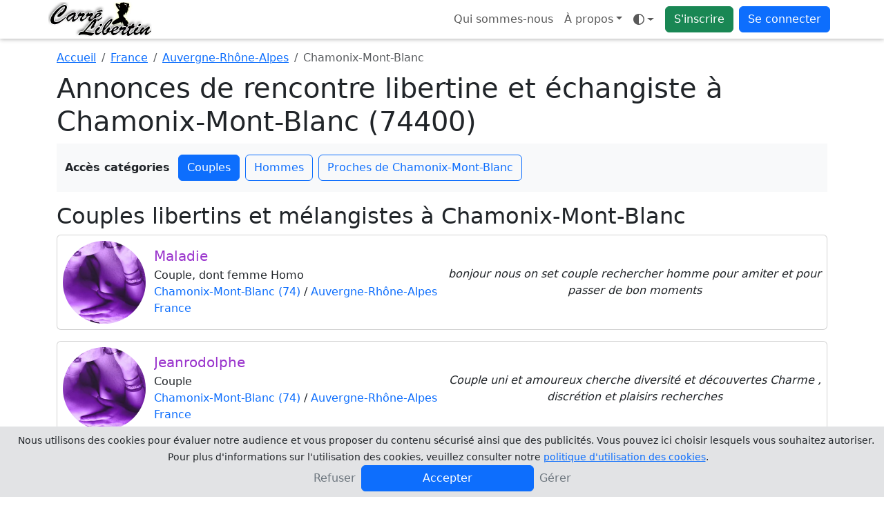

--- FILE ---
content_type: text/html; charset=UTF-8
request_url: https://www.carrelibertin.com/rencontre-libertine/france/auvergne-rhone-alpes/chamonix-mont-blanc
body_size: 12039
content:
<!doctype html>
<html lang="fr" data-bs-theme="auto">
<head>
	<!-- Google Tag Manager -->
	<script>
		(function(w, d, s, l, i) {
			w[l] = w[l] || [];
			w[l].push({
				'gtm.start': new Date().getTime(),
				event: 'gtm.js'
			});
			var f = d.getElementsByTagName(s)[0],
				j = d.createElement(s),
				dl = l != 'dataLayer' ? '&l=' + l : '';
			j.async = true;
			j.src =
				'https://www.googletagmanager.com/gtm.js?id=' + i + dl;
			f.parentNode.insertBefore(j, f);
		})(window, document, 'script', 'dataLayer', 'GTM-K73HC83');
	</script>
	<!-- End Google Tag Manager -->
	<meta charset="UTF-8">
	<title>Rencontre libertine et échangiste à Chamonix-Mont-Blanc (74400) - Carrelibertin</title>
	<meta name="viewport" content="width=device-width, initial-scale=1.0, maximum-scale=1.0">
	<meta name="description" content="Rencontre libertine et échangiste dans la ville de Chamonix-Mont-Blanc (74400), rencontrez des couples et femmes échangistes sur Chamonix-Mont-Blanc (74400)	">
	<meta name="turbolinks-cache-control" content="no-cache" />
	<meta name="csrf-param" content="authenticity_token" />
	<meta name="csrf-token" content="ceb13cfdc84244040ee2812e0b2ec53424d2d1b8" />
					<link rel="apple-touch-icon" sizes="180x180" href="/public/img/favicon/apple-touch-icon.webp">
	<link rel="icon" type="image/webp" sizes="32x32" href="/public/img/favicon/favicon-32x32.webp">
	<link rel="icon" type="image/webp" sizes="16x16" href="/public/img/favicon/favicon-16x16.webp">
	<link rel="manifest" href="/public/img/favicon/manifest.json">
	<link rel="icon" href="/public/img/favicon/favicon.ico">
	<meta name="theme-color" content="#ffffff">
				<script>
			window.JL_I18N = {"_javascript_":"_javascript_","ok":"OK","close":"Fermer","valider":"Valider","settings":"Param\u00e8tres","dialogSuccessTitle":"Succ\u00e8s","dialogInfoTitle":"Information","dialogWarningTitle":"Avertissement","dialogErrorTitle":"Erreur","faqTitleFallback":"FAQ","errorGeneric":"Une erreur est survenue.","voteSentFull":"Vote envoy\u00e9","voteSentShort":"Envoy\u00e9","friendRequestSent":"Demande d\u0027amiti\u00e9 envoy\u00e9e","addFriend":"Ajouter \u00e0 mes amis","accept":"Accepter","deny":"Refuser","viewWebcam":"Demander la webcam","watchesMe":"Me regarde","youHaveBeenKickedByUser":"Vous avez \u00e9t\u00e9 kick\u00e9 par %s","youAreNowWatchingUser":"Vous \u00eates en train de regarder %s","requestsAVideoChat":"souhaite avoir acc\u00e8s \u00e0 votre webcam","youRequestedWatchWebcamOf":"Vous avez demand\u00e9 \u00e0 voir la webcam de","webcamNumberMaximumReached":"Nombre maximale de webcam atteint","unMuteUser":"Ne plus ignorer","muteUser":"Ignorer","privateWithX":"Chat priv\u00e9","kickUserX":"Kicker %s","banUserX":"Bannir %s","youJustKickedX":"Vous avez kick\u00e9 %s","myWebcam":"ma webcam","voirFiche":"Voir le profil","userDeniedVideoChat":"%s vous a refus\u00e9 l\u0027acc\u00e8s \u00e0 sa webcam","askRegisteringExhib":"\u003Cul\u003E\u003Cli\u003EVous devez vous exhiber\u003C\/li\u003E\u003Cli\u003EPour les couples la pr\u00e9sence de Mr et Mme est obligatoire\u003C\/li\u003E\u003Cli\u003EVous ne devez pas monopoliser cette fonction et \u00eatre bien visible en webcam\u003C\/li\u003E\u003C\/ul\u003E\u003Cp class=\u0027text-danger\u0027\u003EUn grand nombre d\u0027utilisateurs auront acc\u00e8s \u00e0 votre webcam. Tout manquement \u00e0 ces r\u00e8gles entrainera un ban temporaire de votre profil par un mod\u00e9rateur.\u003C\/p\u003E\u003Ch5\u003EEnregistrer l\u0027exhibition dans votre profil ?\u003C\/h5\u003E\u003Cdiv id=\u0027liste-register-action\u0027 class=\u0027btn-group d-flex\u0027 role=\u0027group\u0027\u003E\u003Cbutton type=\u0027button\u0027 id=\u0027public-register\u0027 class=\u0027btn btn-outline-primary active\u0027\u003E\u003Ci class=\u0027fa-regular fa-users\u0027\u003E\u003C\/i\u003E Public\u003C\/button\u003E\u003Cbutton id=\u0027private-register\u0027 type=\u0027button\u0027 class=\u0027btn btn-outline-primary\u0027\u003E\u003Ci class=\u0027fa-regular fa-user-secret\u0027\u003E\u003C\/i\u003E Priv\u00e9 \u003Cspan class=\u0027d-none d-md-inline small\u0027\u003E(amis seulement)\u003C\/span\u003E\u003C\/button\u003E\u003Cbutton id=\u0027none-register\u0027 type=\u0027button\u0027 class=\u0027btn btn-outline-primary\u0027\u003E\u003Ci class=\u0027fa-regular fa-xmark\u0027\u003E\u003C\/i\u003E Aucun\u003C\/button\u003E\u003C\/div\u003E","recaptchaVerifyFailed":"Impossible de v\u00e9rifier reCAPTCHA pour l\u0027instant. Veuillez r\u00e9essayer.","recaptchaLoadFailed":"\u00c9chec de chargement reCAPTCHA","uploadNetworkError":"Il semble s\u0027agir d\u0027une erreur reseau, le point de terminaison est peut-etre bloque par un fournisseur d\u0027acces Internet ou un pare-feu.","conversationMediaUploadFailed":"\u00c9chec de l\u0027envoi du m\u00e9dia.","todayLabel":"Aujourd\u0027hui","messageSendFailed":"Impossible d\u0027envoyer le message.","conversationLabelSingle":"la conversation","conversationLabelMultiple":"{count} conversations","conversationSelectToDelete":"Veuillez s\u00e9lectionner les conversations que vous souhaitez supprimer.","conversationDeleteTitle":"Supprimer {label}","conversationDeleteSelfOnly":"De moi seulement","conversationDeleteAllParticipants":"De moi et de mes correspondants","conversationIgnoreCorrespondents":"Ignorer le(s) correspondant(s)","conversationDeleteConfirm":"Supprimer {label} ?","conversationMediaRequiresReply":"Pour envoyer une photo ou une vid\u00e9o votre correspondant doit engager la conversation avec vous.","memberOnlyTitle":"Devenez membre","memberIgnoredActionWarningHtml":"Vous ne pouvez pas faire cette action, \u003Cstrong class=\u0027fw-semibold\u0027\u003Evous \u00eates ignor\u00e9 par ce profil\u003C\/strong\u003E.","seeMore":"Voir plus","subscriptionRequiredDialogMessage":"Votre statut ne vous permet actuellement pas d\u0027acc\u00e9der \u00e0 ce service. Pour profiter sans limite de toutes les fonctionnalit\u00e9s offertes sur le site, veuillez vous abonner.\u003Cbr \/\u003E\u003Cstrong class=\u0027fw-semibold\u0027\u003ESouhaitez-vous vous abonner maintenant ?\u003C\/strong\u003E","photosRequiredDialogMessage":"Pour profiter de cette fonctionnalit\u00e9 et supprimer le floutage, vous devez ajouter au moins 3 photos de profil valid\u00e9es par un mod\u00e9rateur. Vous pouvez aussi \u003Cb class=\u0027fw-semibold\u0027\u003E\u003Ca class=\u0027js-certif-link\u0027 href=\u0027\/gestionprofil\/certificate\u0027\u003Ecertifier votre profil\u003C\/a\u003E\u003C\/b\u003E et profiter du site sans ajouter de photos pour le moment.\u003Cbr\/\u003E\u003Cstrong class=\u0027fw-semibold\u0027\u003ESouhaitez-vous ajouter des photos de profil ?\u003C\/strong\u003E","subscriptionTitle":"Abonnement","profilePhotosTitle":"Photos de profil","certificationRequiredDialogMessage":"Votre statut ne vous permet actuellement pas d\u0027acc\u00e9der \u00e0 ce service. Pour profiter sans limite de toutes les fonctionnalit\u00e9s offertes sur le site, vous devez \u00eatre certifi\u00e9.\u003Cbr \/\u003E\u003Cstrong class=\u0027fw-semibold\u0027\u003ESouhaitez-vous certifier votre profil ?\u003C\/strong\u003E","profileCertificationTitle":"Certification du profil","searchLoading":"Recherche\u2026","noResults":"Aucun r\u00e9sultat","searchMinChars":"Saisissez au moins 2 caract\u00e8res","typeToRefreshResults":"Tapez pour actualiser les r\u00e9sultats","locationLabel":"Lieu","yourLocationLabel":"Votre localisation","cancel":"Annuler","confirm":"Confirmer","primaryPhotoLabel":"Principale","siteLabel":"Site","chatTitleTemplate":"Chats - {site}","freeTonightEnabled":"Vous avez indiqu\u00e9 \u00eatre libre ce soir.","freeTonightDisabled":"Vous avez indiqu\u00e9 ne plus \u00eatre libre ce soir.","statusCounterTemplate":"{count} car.\/100","statusClearedMessage":"Votre statut a \u00e9t\u00e9 effac\u00e9.","statusUpdatedMessage":"Vous avez modifi\u00e9 votre statut : \u003Cb class=\u0027fw-semibold\u0027\u003E{status}\u003C\/b\u003E\u003Cbr \/\u003ECelui-ci est d\u00e9sormais visible sur votre profil, vos amis peuvent voir votre statut sur leur page d\u0027accueil.","statusTitle":"Statut","publishLabel":"Publier","unexpectedErrorHtml":"\u003Cb class=\u0027fw-semibold\u0027\u003EUne erreur inattendue s\u0027est produite.\u003C\/b\u003E","unexpectedMembersLoadErrorHtml":"\u003Cb class=\u0027fw-semibold\u0027\u003EUne erreur inattendue s\u0027est produite lors du chargement de la liste des membres.\u003C\/b\u003E","certificationRetryLabel":"Recommencer","certificationSendPhotoLabel":"Envoyer la photo","certificationTakePhotoLabel":"Prendre la photo","certificationBrowserNoMediaDevices":"Votre navigateur n\u0027est pas compatible avec media devices.","certificationWebcamLoadErrorHtml":"\u003Cstrong class=\u0027fw-semibold\u0027\u003EImpossible de charger votre webcam\u003C\/strong\u003E. veuillez autoriser l\u0027acc\u00e8s \u00e0 votre camera depuis les param\u00e8tres de votre navigateur.","enableWebcamLabel":"Activer votre webcam","certificationUploadingLabel":"Envoi en cours","unknownErrorLabel":"Erreur inconnue","settingsDisplaySavedMessage":"Vos param\u00e8tres d\u0027affichages ont bien \u00e9t\u00e9 modifi\u00e9s.","infoUnavailable":"Information indisponible","actionErrorMessage":"Erreur lors de l\u0027action.","leaveParticipantsLabel":"Me retirer des participants","joinEventLabel":"Je participe \u00e0 l\u0027\u00e9v\u00e8nement","settingsSaved":"Param\u00e8tres enregistr\u00e9s","conversationDeletedSingle":"La conversation a bien \u00e9t\u00e9 supprim\u00e9.","conversationDeletedMultiple":"Les conversations ont bien \u00e9t\u00e9 supprim\u00e9s.","seeMoreConversations":"Voir plus de conversations","noDialogMatchesFilters":"Aucun dialogue ne correspond aux filtres","noDialogMatchesFiltersSpecified":"Aucun dialogue ne correspond aux filtres sp\u00e9cifi\u00e9s","modifyFiltersLabel":"Modifier les filtres","selectDialogToStart":"S\u00e9lectionnez un dialogue pour commencer \u00e0 discuter","newMessagesTitlePlural":"Nouveau messages","newMessagesTitleSingular":"Nouveau message","searchSubmitError":"Erreur lors de la soumission du formulaire de recherche, veuillez contacter le support si le probl\u00e8me persiste.","uploadOnlyAllowedTypesPrefix":"Vous pouvez seulement t\u00e9l\u00e9verser","photoMinDimensionsMessage":"La photo {name} transmise n\u0027a pas des dimensions suffisamment grandes pour \u00eatre accept\u00e9e ({height}px de haut et {width}px de large)","uploadCompleteTitle":"Envoi des fichiers termin\u00e9","uploadFailedTitle":"Erreur lors de l\u0027envoi des fichiers","photoDefaultName":"photo","removeVideoLabel":"Supprimer la video","uploadDoneLabel":"Termin\u00e9","shuffleFetchMembersError":"Erreur lors de la r\u00e9cup\u00e9ration de la liste des membres pour le shuffle","mentionLabel":"Mentionner","askPrivateChatWithTitle":"Demander un chat priv\u00e9 avec {username}","certifiedLabel":"est certifi\u00e9","typingLabel":"En train d\u0027\u00e9crire","watchingMeSingular":"me regarde","watchingMePlural":"me regardent","exhibitionSuffix":"en exhib","exhibitionModeOff":"Mode Exhibition OFF","exhibitionModeOn":"Mode Exhibition ON","exhibitionRulesTitle":"R\u00e8gles du mode exhibition","webcamRequestsTitle":"Demandes de webcam","webcamRequestsAbuseWarning":"Veuillez ne pas abuser des demandes de webcam.","enableCameraLabel":"Activer votre camera","cameraErrorTitle":"Erreur camera","cameraAlreadyInUseMessage":"Vous ne pouvez pas diffuser votre camera car vous l\u0027avez d\u00e9j\u00e0 ouverte dans un autre onglet, un autre navigateur ou sur un autre appareil. Veuillez fermer cette fen\u00eatre.","userLeftRoomMessage":"{username} a quitt\u00e9 la room","moderationPromptMessage":"Entrez le message de mod\u00e9ration \u00e0 envoyer \u00e0 {username}","moderatorMessageTitle":"Message mod\u00e9rateur \u003Cb class=\u0027fw-semibold\u0027\u003E{moderator}\u003C\/b\u003E","bannedUserMessage":"Vous avez banni {username}","webcamNowWatchingMessage":"Vous pouvez maintenant voir la webcam de {username}","webcamRequestDeniedMessage":"{username} a refus\u00e9 votre demande de webcam","messageReadLabel":"Lu","chatProfileLabel":"Profil","exhibitionInProgressLabel":"Exhib en cours, patientez...","blurSubscriptionLabel":"Abonnez-vous pour retirer le floutage","blurCertifiedLabel":"Cliquez-ici pour retirer le floutage","exhibitionLiveLabel":"en exhib !","privateWithMeLabel":"en priv\u00e9 avec moi","orderAlphabetical":"Ordre alphab\u00e9tique","orderGender":"Genre","orderWatchingMe":"Qui me regarde","orderStatusCertifiedGold":"Statut (Certifi\u00e9, Gold)","themeModeAuto":"Mode auto","themeModeLight":"Mode clair","themeModeDark":"Mode sombre","filtersSummaryTemplate":"Filtres : {filters}","filterByLabel":"Filtrer par...","filterPseudoTemplate":"Pseudo - {pseudo}","testimonialSentLabel":"Temoignage envoy\u00e9","emojiPickerLoadFailed":"Impossible de charger le s\u00e9lecteur d\u0027emojis.","addPhotos":"Ajouter des photos {suffix}","addPhotosButtonTitle":"Ajouter des photos","remainingPhotosSingular":"{count} restante","remainingPhotosPlural":"{count} restantes","certificationButtonAddPhotoComputer":"Ajouter une photo de certification","certificationButtonAddPhotoMobileTablet":"Charger \/ Prendre une photo","videoUploadInstruction":"S\u00e9lectionner des vid\u00e9os puis transf\u00e9rer","videoUploadBrowseCompact":"\u003Ci class=\u0027fa-regular fa-folder-open\u0027\u003E\u003C\/i\u003E S\u00e9lectionner","videoUploadStart":"Transf\u00e9rer","videoPlaceholderTitle":"Titre de votre vid\u00e9o","videoPrivateLabel":"Vid\u00e9o priv\u00e9e ?","videoUploadStartConfirmTitle":"Lancer le transfert ?","videoUploadStartConfirmMessage":"Vous avez s\u00e9lectionn\u00e9 des vid\u00e9os mais le transfert n\u0027est pas lanc\u00e9. Voulez-vous le d\u00e9marrer maintenant ?","videoUploadStartConfirmLeave":"Quitter la page"};
		</script>
		 <link rel="stylesheet" href="/public/css/4224-539ec6d5e3f34aa1f318.css" data-turbolinks-track="reload"><link rel="stylesheet" href="/public/css/styles-58ef88e9-3aac3f2201d69bf3da2a.css" data-turbolinks-track="reload"><link rel="stylesheet" href="/public/css/awesome-8c5eee2ec8089d8eac5f.css" data-turbolinks-track="reload"><script src="/public/js/runtime-35d99ac515e1600f21c7.js" defer="defer" data-turbolinks-track="reload"></script><script src="/public/js/7038-4974f19ee198258b2e45.js" defer="defer" data-turbolinks-track="reload"></script><script src="/public/js/4224-2c5e94f9cb8d2b58fe77.js" defer="defer" data-turbolinks-track="reload"></script><script src="/public/js/3011-cedeaede863f0b08879e.js" defer="defer" data-turbolinks-track="reload"></script><script src="/public/js/6224-0458f15e4e399e5ce839.js" defer="defer" data-turbolinks-track="reload"></script><script src="/public/js/bundle-095bf5b2621a46da73f5.js" defer="defer" data-turbolinks-track="reload"></script><script src="/public/js/styles-1528efc7-9505019c02f472d12806.js" defer="defer" data-turbolinks-track="reload"></script><script src="/public/js/styles-58ef88e9-c226c10b9406d82325a1.js" defer="defer" data-turbolinks-track="reload"></script><script src="/public/js/awesome-3dfbf64a0ea247f22026.js" defer="defer" data-turbolinks-track="reload"></script>	<script type="text/javascript" src="/registerSW.js"></script>
</head>

		<body data-apikeygoogle="AIzaSyCvd59uYQOJSu7IWTGuO8Kgfsk_1oac8NY" data-mapidgoogle="2778b97f029f9005e26b4bcf" data-recaptchasitekey="6LdSDQgqAAAAAMa0CM488d58oLzOO8DPbJtZMN_A">
			<!-- Google Tag Manager (noscript) -->
			<noscript><iframe src="https://www.googletagmanager.com/ns.html?id=GTM-K73HC83"
					height="0" width="0" style="display:none;visibility:hidden"></iframe></noscript>
			<!-- End Google Tag Manager (noscript) -->
				<header class="navbar navbar-expand bg-body fixed-top flex-wrap pt-0 pb-0">
		<nav class="container ps-1 ps-md-0 pe-2" aria-label="Navigation principale">
			<!-- Logos -->
			<a class="navbar-brand p-0" href="https://www.carrelibertin.com">
				<img class="d-none d-lg-block rounded" src="/public/img/logo.webp" width="150" height="50" alt="Carrelibertin" />
				<img class="d-lg-none rounded" src="/public/img/logo-xs.webp" width="50" height="50" alt="Carrelibertin" />
			</a>
			
			<ul class="navbar-nav flex-row flex-wrap ">
				<li class="nav-item d-none d-md-block">
					<a class="nav-link" href="/renseignement/apropos">Qui sommes-nous</a>
				</li>
				<li class="nav-item dropdown m-auto d-none d-sm-block">
					<a class="dropdown-toggle nav-link" data-turbolinks="false" aria-expanded="false" data-bs-toggle="dropdown" href="#">À propos</a>
					<div class="dropdown-menu">
						
<a class="dropdown-item d-md-none" href="/renseignement/apropos">
	Qui sommes-nous</a>
<a class="dropdown-item" href="/faq">Aide / FAQ</a>
<a class="dropdown-item ajaxFormDialogBtn" href="#" data-content="/ajax_contact" data-title="Contactez-nous">Contactez-nous</a>
	<a class="dropdown-item ajaxFormDialogBtn" href="#" data-content="/ajax_cookies" data-title="Gérez vos cookies">Gérez vos cookies</a>
<a class="dropdown-item" href="/renseignement/cgu">Conditions générales d'utilisation</a>
<a class="dropdown-item" href="/renseignement/politique">Politique de confidentialité</a>
<a class="dropdown-item" href="/renseignement/mentionslegales">Mentions légales</a>
					</div>
				</li>
				<li class="nav-item dropdown pe-2 m-auto" data-turbolinks-permanent>
					<a id="theme-mode" class="nav-link dropdown-toggle d-flex align-items-center" type="button" data-bs-toggle="dropdown" aria-haspopup="true" aria-expanded="false" aria-label="Ouvrir le menu de sélection du mode d'affichage">
  <i class="fa-regular fa-brightness theme-icon-active my-1" aria-hidden="true"></i>
  <span class="visually-hidden" id="theme-text">
    Mode  </span>
</a>
<ul id="themeModeContent" class="dropdown-menu" aria-labelledby="theme-text" role="menu">
  <li role="none">
    <button type="button" class="dropdown-item d-flex align-items-center" data-bs-theme-value="light" aria-pressed="false" role="menuitem">
      <i class="fa-regular fa-brightness me-2" aria-hidden="true"></i>
      Mode clair    </button>
  </li>
  <li role="none">
    <button type="button" class="dropdown-item d-flex align-items-center" data-bs-theme-value="dark" aria-pressed="false" role="menuitem">
      <i class="fa-regular fa-moon-stars me-2" aria-hidden="true"></i>
      Mode sombre    </button>
  </li>
  <li role="none">
    <button type="button" class="dropdown-item d-flex align-items-center" data-bs-theme-value="auto" aria-pressed="true" role="menuitem">
      <i class="fa-regular fa-circle-half-stroke me-2" aria-hidden="true"></i>
      Mode auto    </button>
  </li>
</ul>				</li>
				<li class="nav-item pe-2 m-auto">
					<a class="btn btn-success" href="/inscription">S'inscrire</a>
				</li>
				<li class="nav-item dropdown m-auto">
					<a class="btn btn-primary" data-turbolinks="false" aria-expanded="false" data-bs-toggle="dropdown" href="#">Se connecter</a>
					<ul id="login-dropdown" class="dropdown-menu dropdown-menu-end p-4 pb-2">
						<li class="text-center pb-3">
							<form id="login_form_top" method="post" action="/login">
								<label class="sr-only" for="idenfiant_login">Pseudo</label>
								<div class="form-group input-group mb-3">
									<span class="input-group-text"><i class="fa-regular fa-user"></i></span>
									<input name="identifiant" id="idenfiant_login" autocomplete="username" type="text" maxlength="20" class="form-control" placeholder="Pseudo">
								</div>
								<label class="sr-only" for="mot_de_passe">Mot de passe</label>
								<div class="form-group input-group mb-3">
									<span class="input-group-text"><i class="fa-regular fa-lock"></i></span>
									<input name="mot_de_passe" id="mot_de_passe" type="password" autocomplete="current-password" maxlength="20" class="form-control" placeholder="Mot de passe">
								</div>
								<div class="form-group d-grid">
									<button type="submit" class="btn btn-primary">Connexion</button>
								</div>
							</form>
						</li>
						<li class="pb-0">
							<hr class="dropdown-divider">
							<a href="#" class="ajaxFormDialogBtn nav-link text-nowrap pb-0" data-content="/ajax_lostpassword" data-title="Mot de passe oublié">Mot de passe oublié ?</a>
						</li>
						<li>
							<a href="/inscription" class="nav-link text-nowrap">Pas encore de compte ? Inscrivez-vous</a>
						</li>
					</ul>
				</li>
			</ul>
		</nav>
	</header>
		
		
<section class="container" data-bs-spy="scroll" data-bs-target="#navbar-categories-seo" data-bs-smooth-scroll="true" data-bs-rootMargin="0px 0px -40%">

	<!-- Fil d'Ariane -->
	<nav aria-label="breadcrumb">
		<ol class="breadcrumb mt-3 mb-2">
			<li class="breadcrumb-item">
				<a href="https://www.carrelibertin.com">Accueil</a>
			</li>
			<li class="breadcrumb-item">
				<a href="/rencontre-libertine/france">France</a>
			</li>
			<li class="breadcrumb-item">
				<a href="/rencontre-libertine/france/auvergne-rhone-alpes">Auvergne-Rhône-Alpes</a>
			</li>
			<li class="breadcrumb-item active" aria-current="page">Chamonix-Mont-Blanc</li>
		</ol>
	</nav>

    <h1>Annonces de rencontre libertine et échangiste à Chamonix-Mont-Blanc (74400)</h1>

	
			<div id="navbar-categories-seo" class="bg-body-tertiary mb-3 py-3 px-0 sticky-top row d-md-block mx-md-0">
			<div class="d-flex flex-nowrap align-items-center overflow-auto justify-content-center justify-content-md-start">
				<span class="fw-bold me-2 flex-shrink-0 d-none d-md-block">Accès catégories</span>
				<div class="d-flex flex-nowrap">
										<a class="btn btn-outline-primary mx-1 flex-shrink-0" href="#section-couples">Couples</a>
																				<a class="btn btn-outline-primary mx-1 flex-shrink-0" href="#section-hommes">Hommes</a>
															<a class="btn btn-outline-primary mx-1 flex-shrink-0" href="#section-proximite">Proches de Chamonix-Mont-Blanc</a>
									</div>
			</div>
		</div>
						
    <!-- Contenu scrollable avec scrollspy -->
    <div>
                <div id="section-couples">
            <h2>Couples libertins et mélangistes à Chamonix-Mont-Blanc</h2>
            
<div class="card mb-3 couple">
		<div class="card-body p-0 d-flex flex-md-row flex-column position-relative">
		<div class="col-auto p-2 m-auto">
			<img class="rounded-circle" width="120" height="120" src="/public/img/nophotoc.webp" alt="Maladie">
		</div>
		<div class="col-auto p-1 pe-1 pe-md-2 m-auto text-center text-md-start">
			<h5 class="card-title mb-1 text-wrap text-truncate pseudo-couple">
				Maladie			</h5>
			<p class="card-text mb-0">
				Couple,  dont femme Homo				<br />
				<a style="position: relative;" class="stretched-link z-3 text-decoration-none" href="https://www.carrelibertin.com/rencontre-libertine/france/auvergne-rhone-alpes/chamonix-mont-blanc">Chamonix-Mont-Blanc (74)</a> / <a style="position: relative;" class="stretched-link z-3 text-decoration-none" href="https://www.carrelibertin.com/rencontre-libertine/france/auvergne-rhone-alpes">Auvergne-Rhône-Alpes</a><br /><a style="position: relative;" class="stretched-link z-3 text-decoration-none" href="https://www.carrelibertin.com/rencontre-libertine/france">France</a>			</p>
		</div>
		<div class="col p-1 m-auto">
			<p class="card-text fst-italic text-break text-center">
				bonjour nous on set couple rechercher homme pour amiter et pour passer de bon moments			</p>
		</div>
		<a data-membre="767271" class="stretched-link member-only" href="#"></a>
	</div>
	</div>

<div class="card mb-3 couple">
		<div class="card-body p-0 d-flex flex-md-row flex-column position-relative">
		<div class="col-auto p-2 m-auto">
			<img class="rounded-circle" width="120" height="120" src="/public/img/nophotoc.webp" alt="Jeanrodolphe">
		</div>
		<div class="col-auto p-1 pe-1 pe-md-2 m-auto text-center text-md-start">
			<h5 class="card-title mb-1 text-wrap text-truncate pseudo-couple">
				Jeanrodolphe			</h5>
			<p class="card-text mb-0">
				Couple				<br />
				<a style="position: relative;" class="stretched-link z-3 text-decoration-none" href="https://www.carrelibertin.com/rencontre-libertine/france/auvergne-rhone-alpes/chamonix-mont-blanc">Chamonix-Mont-Blanc (74)</a> / <a style="position: relative;" class="stretched-link z-3 text-decoration-none" href="https://www.carrelibertin.com/rencontre-libertine/france/auvergne-rhone-alpes">Auvergne-Rhône-Alpes</a><br /><a style="position: relative;" class="stretched-link z-3 text-decoration-none" href="https://www.carrelibertin.com/rencontre-libertine/france">France</a>			</p>
		</div>
		<div class="col p-1 m-auto">
			<p class="card-text fst-italic text-break text-center">
				Couple uni et amoureux cherche diversité et découvertes Charme , discrétion et plaisirs recherches			</p>
		</div>
		<a data-membre="687951" class="stretched-link member-only" href="#"></a>
	</div>
	</div>
        </div>
        
        
                <div id="section-hommes">
            <h2>Les hommes de notre site libertin à Chamonix-Mont-Blanc</h2>
            
<div class="card mb-3 homme">
		<div class="card-body p-0 d-flex flex-md-row flex-column position-relative">
		<div class="col-auto p-2 m-auto">
			<img class="rounded-circle" width="120" height="120" src="/photo/miniatureblur/340651/3db78bd7f4b96f9fe7bd25be1505b6fa95c0e8e0e6947e9a68bcf17c2722f144.webp" alt="Micael">
		</div>
		<div class="col-auto p-1 pe-1 pe-md-2 m-auto text-center text-md-start">
			<h5 class="card-title mb-1 text-wrap text-truncate pseudo-homme">
				Micael			</h5>
			<p class="card-text mb-0">
				Homme				<br />
				<a style="position: relative;" class="stretched-link z-3 text-decoration-none" href="https://www.carrelibertin.com/rencontre-libertine/france/auvergne-rhone-alpes/chamonix-mont-blanc">Chamonix-Mont-Blanc (74)</a> / <a style="position: relative;" class="stretched-link z-3 text-decoration-none" href="https://www.carrelibertin.com/rencontre-libertine/france/auvergne-rhone-alpes">Auvergne-Rhône-Alpes</a><br /><a style="position: relative;" class="stretched-link z-3 text-decoration-none" href="https://www.carrelibertin.com/rencontre-libertine/france">France</a>			</p>
		</div>
		<div class="col p-1 m-auto">
			<p class="card-text fst-italic text-break text-center">
				J&#039;en ai besoin de toute urgence, je veux vraiment une femme qui accepte de vivre avec moi ici dans mon appartement et qui accepte de s&#039;engager sérieusement et j&#039;ai vraiment envie d&#039;avoir du sexe fort et de l&#039;amour délicieux, romantique tous les jours la nuit...			</p>
		</div>
		<a data-membre="659493" class="stretched-link member-only" href="#"></a>
	</div>
	</div>
        </div>
        
                <div id="section-proximite">
            <h2>Annonces proches de Chamonix-Mont-Blanc</h2>
            
<div class="card mb-3 couple">
		<div class="card-body p-0 d-flex flex-md-row flex-column position-relative">
		<div class="col-auto p-2 m-auto">
			<img class="rounded-circle" width="120" height="120" src="/photo/miniatureblur/518174/669559d315c5bd2ce07fb045a74776428cdade025acc19bbd8994c9275269de2.webp" alt="Coolcouple">
		</div>
		<div class="col-auto p-1 pe-1 pe-md-2 m-auto text-center text-md-start">
			<h5 class="card-title mb-1 text-wrap text-truncate pseudo-couple">
				Coolcouple <i class="fa-regular fa-badge-check text-warning"></i>			</h5>
			<p class="card-text mb-0">
				Couple,  dont femme Bi				<br />
				<a style="position: relative;" class="stretched-link z-3 text-decoration-none" href="https://www.carrelibertin.com/rencontre-libertine/france/auvergne-rhone-alpes/bourg-saint-maurice">Bourg-Saint-Maurice (73)</a> / <a style="position: relative;" class="stretched-link z-3 text-decoration-none" href="https://www.carrelibertin.com/rencontre-libertine/france/auvergne-rhone-alpes">Auvergne-Rhône-Alpes</a><br /><a style="position: relative;" class="stretched-link z-3 text-decoration-none" href="https://www.carrelibertin.com/rencontre-libertine/france">France</a>			</p>
		</div>
		<div class="col p-1 m-auto">
			<p class="card-text fst-italic text-break text-center">
				Nous sommes un couple passionné , simple , qui adore s&#039;amuser en toute simplicité et discrétion...			</p>
		</div>
		<a data-membre="781151" class="stretched-link member-only" href="#"></a>
	</div>
	</div>

<div class="card mb-3 couple">
		<div class="card-body p-0 d-flex flex-md-row flex-column position-relative">
		<div class="col-auto p-2 m-auto">
			<img class="rounded-circle" width="120" height="120" src="/photo/miniatureblur/465372/4eb886d9239d2c6059124dba52564f02af34f1395e4a09a7a6b84dcdf93c4e6d.webp" alt="Bouba7374">
		</div>
		<div class="col-auto p-1 pe-1 pe-md-2 m-auto text-center text-md-start">
			<h5 class="card-title mb-1 text-wrap text-truncate pseudo-couple">
				Bouba7374 <i class="fa-regular fa-badge-check text-warning"></i>			</h5>
			<p class="card-text mb-0">
				Couple,  dont femme Bi				<br />
				<a style="position: relative;" class="stretched-link z-3 text-decoration-none" href="https://www.carrelibertin.com/rencontre-libertine/france/auvergne-rhone-alpes/cluses">Cluses (74)</a> / <a style="position: relative;" class="stretched-link z-3 text-decoration-none" href="https://www.carrelibertin.com/rencontre-libertine/france/auvergne-rhone-alpes">Auvergne-Rhône-Alpes</a><br /><a style="position: relative;" class="stretched-link z-3 text-decoration-none" href="https://www.carrelibertin.com/rencontre-libertine/france">France</a>			</p>
		</div>
		<div class="col p-1 m-auto">
			<p class="card-text fst-italic text-break text-center">
				Bonjour, en couple depuis bientôt 10 ans , envie de pimenter et expérimenter autre choses….. Monsieur et novice madame a déjà de l expérience dans le domaine , ce sera toujours l’un avec l autre ! Dans le 74 et parfois dans le 83 l été ! Au plaisirs d echanger			</p>
		</div>
		<a data-membre="742208" class="stretched-link member-only" href="#"></a>
	</div>
	</div>

<div class="card mb-3 couple">
		<div class="card-body p-0 d-flex flex-md-row flex-column position-relative">
		<div class="col-auto p-2 m-auto">
			<img class="rounded-circle" width="120" height="120" src="/photo/miniatureblur/485339/72010a78cbb158768a919605e2a09bcbfe6cc0f2f615385ec544647bf9ea9d3f.webp" alt="Rechaa73">
		</div>
		<div class="col-auto p-1 pe-1 pe-md-2 m-auto text-center text-md-start">
			<h5 class="card-title mb-1 text-wrap text-truncate pseudo-couple">
				Rechaa73			</h5>
			<p class="card-text mb-0">
				Couple				<br />
				<a style="position: relative;" class="stretched-link z-3 text-decoration-none" href="https://www.carrelibertin.com/rencontre-libertine/france/auvergne-rhone-alpes/grignon">Grignon (73)</a> / <a style="position: relative;" class="stretched-link z-3 text-decoration-none" href="https://www.carrelibertin.com/rencontre-libertine/france/auvergne-rhone-alpes">Auvergne-Rhône-Alpes</a><br /><a style="position: relative;" class="stretched-link z-3 text-decoration-none" href="https://www.carrelibertin.com/rencontre-libertine/france">France</a>			</p>
		</div>
		<div class="col p-1 m-auto">
			<p class="card-text fst-italic text-break text-center">
				Nous sommes en couple depuis 14 ans mariée et deux enfants. Nous recherchons une femme pour assouvir un fantasme pour mon mari d’avoir deux femmes pour lui mais uniquement s’occuper de lui, pas de relations entre femmes ou nous sommes ok pour rencontrer un...			</p>
		</div>
		<a data-membre="757261" class="stretched-link member-only" href="#"></a>
	</div>
	</div>

<div class="card mb-3 couple">
		<div class="card-body p-0 d-flex flex-md-row flex-column position-relative">
		<div class="col-auto p-2 m-auto">
			<img class="rounded-circle" width="120" height="120" src="/photo/miniatureblur/501723/ff57e9005df26337c8f150e994d8385ed565cf890a9135b4e94c5a0427121455.webp" alt="Feline73">
		</div>
		<div class="col-auto p-1 pe-1 pe-md-2 m-auto text-center text-md-start">
			<h5 class="card-title mb-1 text-wrap text-truncate pseudo-couple">
				Feline73 <i class="fa-regular fa-badge-check text-warning"></i>			</h5>
			<p class="card-text mb-0">
				Couple,  dont femme Bi				<br />
				<a style="position: relative;" class="stretched-link z-3 text-decoration-none" href="https://www.carrelibertin.com/rencontre-libertine/france/auvergne-rhone-alpes/albertville">Albertville (73)</a> / <a style="position: relative;" class="stretched-link z-3 text-decoration-none" href="https://www.carrelibertin.com/rencontre-libertine/france/auvergne-rhone-alpes">Auvergne-Rhône-Alpes</a><br /><a style="position: relative;" class="stretched-link z-3 text-decoration-none" href="https://www.carrelibertin.com/rencontre-libertine/france">France</a>			</p>
		</div>
		<div class="col p-1 m-auto">
			<p class="card-text fst-italic text-break text-center">
				Couple très équilibré qui aimons la bonne chair les plaisirs à deux trois quatre et plus si affinités, bien manger, la nature mais pas trop les poils ….. Pas de choses compliquées juste un bon feeling. Nous sommes débutant une soirée privée multicouples, une...			</p>
		</div>
		<a data-membre="763739" class="stretched-link member-only" href="#"></a>
	</div>
	</div>

<div class="card mb-3 femme">
		<div class="card-body p-0 d-flex flex-md-row flex-column position-relative">
		<div class="col-auto p-2 m-auto">
			<img class="rounded-circle" width="120" height="120" src="/photo/miniatureblur/519296/320acfcd53de2a6bb359c4c9e8e6a26e578bfb68e445f9ac976d8bf3ca3f7305.webp" alt="Sophie74">
		</div>
		<div class="col-auto p-1 pe-1 pe-md-2 m-auto text-center text-md-start">
			<h5 class="card-title mb-1 text-wrap text-truncate pseudo-femme">
				Sophie74			</h5>
			<p class="card-text mb-0">
				Femme, Bi				<br />
				<a style="position: relative;" class="stretched-link z-3 text-decoration-none" href="https://www.carrelibertin.com/rencontre-libertine/france/auvergne-rhone-alpes/cluses">Cluses (74)</a> / <a style="position: relative;" class="stretched-link z-3 text-decoration-none" href="https://www.carrelibertin.com/rencontre-libertine/france/auvergne-rhone-alpes">Auvergne-Rhône-Alpes</a><br /><a style="position: relative;" class="stretched-link z-3 text-decoration-none" href="https://www.carrelibertin.com/rencontre-libertine/france">France</a>			</p>
		</div>
		<div class="col p-1 m-auto">
			<p class="card-text fst-italic text-break text-center">
				Femme bi pour moment entre femme ou avec un couple dont Madame est bi			</p>
		</div>
		<a data-membre="782777" class="stretched-link member-only" href="#"></a>
	</div>
	</div>

<div class="card mb-3 couple">
		<div class="card-body p-0 d-flex flex-md-row flex-column position-relative">
		<div class="col-auto p-2 m-auto">
			<img class="rounded-circle" width="120" height="120" src="/photo/miniatureblur/488315/92a5103d9348d71870de56491c1420970167571609ac84bfa896ad9c363e54ed.webp" alt="Polpa74">
		</div>
		<div class="col-auto p-1 pe-1 pe-md-2 m-auto text-center text-md-start">
			<h5 class="card-title mb-1 text-wrap text-truncate pseudo-couple">
				Polpa74 <i class="fa-regular fa-badge-check text-warning"></i>			</h5>
			<p class="card-text mb-0">
				Couple				<br />
				<a style="position: relative;" class="stretched-link z-3 text-decoration-none" href="https://www.carrelibertin.com/rencontre-libertine/france/auvergne-rhone-alpes/ayse">Ayse (74)</a> / <a style="position: relative;" class="stretched-link z-3 text-decoration-none" href="https://www.carrelibertin.com/rencontre-libertine/france/auvergne-rhone-alpes">Auvergne-Rhône-Alpes</a><br /><a style="position: relative;" class="stretched-link z-3 text-decoration-none" href="https://www.carrelibertin.com/rencontre-libertine/france">France</a>			</p>
		</div>
		<div class="col p-1 m-auto">
			<p class="card-text fst-italic text-break text-center">
				Couple amoureux désire une première expérience à 3 avec Jolie femme.			</p>
		</div>
		<a data-membre="759376" class="stretched-link member-only" href="#"></a>
	</div>
	</div>

<div class="card mb-3 couple">
		<div class="card-body p-0 d-flex flex-md-row flex-column position-relative">
		<div class="col-auto p-2 m-auto">
			<img class="rounded-circle" width="120" height="120" src="/photo/miniatureblur/518649/4277bffb74f5d79a51b81475cb0054753a190b44bb7e76891628dfd31db035dc.webp" alt="Jordanmarine">
		</div>
		<div class="col-auto p-1 pe-1 pe-md-2 m-auto text-center text-md-start">
			<h5 class="card-title mb-1 text-wrap text-truncate pseudo-couple">
				Jordanmarine			</h5>
			<p class="card-text mb-0">
				Couple				<br />
				<a style="position: relative;" class="stretched-link z-3 text-decoration-none" href="https://www.carrelibertin.com/rencontre-libertine/france/auvergne-rhone-alpes/la-roche-sur-foron">La Roche-sur-Foron (74)</a> / <a style="position: relative;" class="stretched-link z-3 text-decoration-none" href="https://www.carrelibertin.com/rencontre-libertine/france/auvergne-rhone-alpes">Auvergne-Rhône-Alpes</a><br /><a style="position: relative;" class="stretched-link z-3 text-decoration-none" href="https://www.carrelibertin.com/rencontre-libertine/france">France</a>			</p>
		</div>
		<div class="col p-1 m-auto">
			<p class="card-text fst-italic text-break text-center">
				Nous sommes un couple debutant a la recherche de nouvelles expériences. Nous recherchons un couple qui peut nous mettre a l aise avec le respect et surtout l hygiène			</p>
		</div>
		<a data-membre="782072" class="stretched-link member-only" href="#"></a>
	</div>
	</div>

<div class="card mb-3 couple">
		<div class="card-body p-0 d-flex flex-md-row flex-column position-relative">
		<div class="col-auto p-2 m-auto">
			<img class="rounded-circle" width="120" height="120" src="/photo/miniatureblur/473091/a19c3a8126cc4b91498577a630e0f3741dec7bc8c5a89f4587b35466a872931a.webp" alt="Alicethan">
		</div>
		<div class="col-auto p-1 pe-1 pe-md-2 m-auto text-center text-md-start">
			<h5 class="card-title mb-1 text-wrap text-truncate pseudo-couple">
				Alicethan			</h5>
			<p class="card-text mb-0">
				Couple,  dont femme Bi				<br />
				<a style="position: relative;" class="stretched-link z-3 text-decoration-none" href="https://www.carrelibertin.com/rencontre-libertine/france/auvergne-rhone-alpes/sallanches">Sallanches (74)</a> / <a style="position: relative;" class="stretched-link z-3 text-decoration-none" href="https://www.carrelibertin.com/rencontre-libertine/france/auvergne-rhone-alpes">Auvergne-Rhône-Alpes</a><br /><a style="position: relative;" class="stretched-link z-3 text-decoration-none" href="https://www.carrelibertin.com/rencontre-libertine/france">France</a>			</p>
		</div>
		<div class="col p-1 m-auto">
			<p class="card-text fst-italic text-break text-center">
				Bonjour ! Nous sommes un couple dont une femme bi à la recherche d&#039;un autre couple pour prendre du plaisir ensemble! Nous sommes aussi ouverts aux femmes et hommes seul! Le respect, l&#039;hygiène et le feeling sont primordiale pour nous. A très vite!!			</p>
		</div>
		<a data-membre="748557" class="stretched-link member-only" href="#"></a>
	</div>
	</div>

<div class="card mb-3 couple">
		<div class="card-body p-0 d-flex flex-md-row flex-column position-relative">
		<div class="col-auto p-2 m-auto">
			<img class="rounded-circle" width="120" height="120" src="/photo/miniatureblur/422850/e218118c7247981a32f42621fb362287cb77aed5dbf743345f91524449a45ec1.webp" alt="Coupledu73">
		</div>
		<div class="col-auto p-1 pe-1 pe-md-2 m-auto text-center text-md-start">
			<h5 class="card-title mb-1 text-wrap text-truncate pseudo-couple">
				Coupledu73 <i class="fa-regular fa-badge-check text-warning"></i>			</h5>
			<p class="card-text mb-0">
				Couple,  dont femme Bi				<br />
				<a style="position: relative;" class="stretched-link z-3 text-decoration-none" href="https://www.carrelibertin.com/rencontre-libertine/france/auvergne-rhone-alpes/albertville">Albertville (73)</a> / <a style="position: relative;" class="stretched-link z-3 text-decoration-none" href="https://www.carrelibertin.com/rencontre-libertine/france/auvergne-rhone-alpes">Auvergne-Rhône-Alpes</a><br /><a style="position: relative;" class="stretched-link z-3 text-decoration-none" href="https://www.carrelibertin.com/rencontre-libertine/france">France</a>			</p>
		</div>
		<div class="col p-1 m-auto">
			<p class="card-text fst-italic text-break text-center">
				Couple recherche de nouvelle expérience, couple qui aime partagé cest moment ensemble			</p>
		</div>
		<a data-membre="711523" class="stretched-link member-only" href="#"></a>
	</div>
	</div>

<div class="card mb-3 femme">
		<div class="card-body p-0 d-flex flex-md-row flex-column position-relative">
		<div class="col-auto p-2 m-auto">
			<img class="rounded-circle" width="120" height="120" src="/photo/miniatureblur/509530/5ae259a471d1a7f93aa105af0830e8ab052e24563667ff8a513c438e09734925.webp" alt="Liya">
		</div>
		<div class="col-auto p-1 pe-1 pe-md-2 m-auto text-center text-md-start">
			<h5 class="card-title mb-1 text-wrap text-truncate pseudo-femme">
				Liya			</h5>
			<p class="card-text mb-0">
				Femme, Bi				<br />
				<a style="position: relative;" class="stretched-link z-3 text-decoration-none" href="https://www.carrelibertin.com/rencontre-libertine/france/auvergne-rhone-alpes/bonneville">Bonneville (74)</a> / <a style="position: relative;" class="stretched-link z-3 text-decoration-none" href="https://www.carrelibertin.com/rencontre-libertine/france/auvergne-rhone-alpes">Auvergne-Rhône-Alpes</a><br /><a style="position: relative;" class="stretched-link z-3 text-decoration-none" href="https://www.carrelibertin.com/rencontre-libertine/france">France</a>			</p>
		</div>
		<div class="col p-1 m-auto">
			<p class="card-text fst-italic text-break text-center">
				Bonsoir je suis en couple, et on recherche des couple pour échange coquine et coquinne nous sommes très ouvert à tout proposition,			</p>
		</div>
		<a data-membre="707064" class="stretched-link member-only" href="#"></a>
	</div>
	</div>

<div class="card mb-3 couple">
		<div class="card-body p-0 d-flex flex-md-row flex-column position-relative">
		<div class="col-auto p-2 m-auto">
			<img class="rounded-circle" width="120" height="120" src="/photo/miniatureblur/496083/bd25ec9f0ff9a35447d4c47bc2a6eb7400885c823ecbf09613590bc9e212a785.webp" alt="Nr73">
		</div>
		<div class="col-auto p-1 pe-1 pe-md-2 m-auto text-center text-md-start">
			<h5 class="card-title mb-1 text-wrap text-truncate pseudo-couple">
				Nr73			</h5>
			<p class="card-text mb-0">
				Couple,  dont femme Bi				<br />
				<a style="position: relative;" class="stretched-link z-3 text-decoration-none" href="https://www.carrelibertin.com/rencontre-libertine/france/auvergne-rhone-alpes/albertville">Albertville (73)</a> / <a style="position: relative;" class="stretched-link z-3 text-decoration-none" href="https://www.carrelibertin.com/rencontre-libertine/france/auvergne-rhone-alpes">Auvergne-Rhône-Alpes</a><br /><a style="position: relative;" class="stretched-link z-3 text-decoration-none" href="https://www.carrelibertin.com/rencontre-libertine/france">France</a>			</p>
		</div>
		<div class="col p-1 m-auto">
			<p class="card-text fst-italic text-break text-center">
				Bonjour, Nous sommes un couple débutant donc on recherche des personnes capables de nous mettre à l&#039;aise. Possibilité de boire un verre avant... histoire de se rencontrer. Homme seul s&#039;abstenir on sait où vous trouver 😉 Première approche toujours dans le...			</p>
		</div>
		<a data-membre="765461" class="stretched-link member-only" href="#"></a>
	</div>
	</div>

<div class="card mb-3 couple">
		<div class="card-body p-0 d-flex flex-md-row flex-column position-relative">
		<div class="col-auto p-2 m-auto">
			<img class="rounded-circle" width="120" height="120" src="/photo/miniatureblur/470166/fc8db7f1c3c9956e92c4d4eaffa77fe1e39aaa9cfc2a06a68e1105ebb28e4924.webp" alt="Duohot">
		</div>
		<div class="col-auto p-1 pe-1 pe-md-2 m-auto text-center text-md-start">
			<h5 class="card-title mb-1 text-wrap text-truncate pseudo-couple">
				Duohot <i class="fa-regular fa-badge-check text-warning"></i>			</h5>
			<p class="card-text mb-0">
				Couple				<br />
				<a style="position: relative;" class="stretched-link z-3 text-decoration-none" href="https://www.carrelibertin.com/rencontre-libertine/france/auvergne-rhone-alpes/albertville">Albertville (73)</a> / <a style="position: relative;" class="stretched-link z-3 text-decoration-none" href="https://www.carrelibertin.com/rencontre-libertine/france/auvergne-rhone-alpes">Auvergne-Rhône-Alpes</a><br /><a style="position: relative;" class="stretched-link z-3 text-decoration-none" href="https://www.carrelibertin.com/rencontre-libertine/france">France</a>			</p>
		</div>
		<div class="col p-1 m-auto">
			<p class="card-text fst-italic text-break text-center">
				Bonjour , Couple cherchant pour partager des moments de plaisir femme, homme et/ou couple respectueux et bienveillant pour du plaisir dans le respect et l&#039;hygiene . Le virtuel n&#039;est pas notre delire le but etant du reel si feeling 😉			</p>
		</div>
		<a data-membre="677017" class="stretched-link member-only" href="#"></a>
	</div>
	</div>

<div class="card mb-3 couple">
		<div class="card-body p-0 d-flex flex-md-row flex-column position-relative">
		<div class="col-auto p-2 m-auto">
			<img class="rounded-circle" width="120" height="120" src="/public/img/nophotoc.webp" alt="Soireenaturiste">
		</div>
		<div class="col-auto p-1 pe-1 pe-md-2 m-auto text-center text-md-start">
			<h5 class="card-title mb-1 text-wrap text-truncate pseudo-couple">
				Soireenaturiste			</h5>
			<p class="card-text mb-0">
				Couple,  les 2 Bi				<br />
				<a style="position: relative;" class="stretched-link z-3 text-decoration-none" href="https://www.carrelibertin.com/rencontre-libertine/france/auvergne-rhone-alpes/cluses">Cluses (74)</a> / <a style="position: relative;" class="stretched-link z-3 text-decoration-none" href="https://www.carrelibertin.com/rencontre-libertine/france/auvergne-rhone-alpes">Auvergne-Rhône-Alpes</a><br /><a style="position: relative;" class="stretched-link z-3 text-decoration-none" href="https://www.carrelibertin.com/rencontre-libertine/france">France</a>			</p>
		</div>
		<div class="col p-1 m-auto">
			<p class="card-text fst-italic text-break text-center">
				Couple 50 ans femme bi homme sportif bi actif recherche rencontre sympa,naturiste,voyeur,voir echangiste ou plus on recherche des moments qui change de se que l&#039;ont nous propose.. On recherche couple bi ou non ,femme bi ou non ,trans,voir homme si et si...			</p>
		</div>
		<a data-membre="777982" class="stretched-link member-only" href="#"></a>
	</div>
	</div>

<div class="card mb-3 couple">
		<div class="card-body p-0 d-flex flex-md-row flex-column position-relative">
		<div class="col-auto p-2 m-auto">
			<img class="rounded-circle" width="120" height="120" src="/public/img/nophotoc.webp" alt="Couplecluses">
		</div>
		<div class="col-auto p-1 pe-1 pe-md-2 m-auto text-center text-md-start">
			<h5 class="card-title mb-1 text-wrap text-truncate pseudo-couple">
				Couplecluses			</h5>
			<p class="card-text mb-0">
				Couple,  les 2 Bi				<br />
				<a style="position: relative;" class="stretched-link z-3 text-decoration-none" href="https://www.carrelibertin.com/rencontre-libertine/france/auvergne-rhone-alpes/cluses">Cluses (74)</a> / <a style="position: relative;" class="stretched-link z-3 text-decoration-none" href="https://www.carrelibertin.com/rencontre-libertine/france/auvergne-rhone-alpes">Auvergne-Rhône-Alpes</a><br /><a style="position: relative;" class="stretched-link z-3 text-decoration-none" href="https://www.carrelibertin.com/rencontre-libertine/france">France</a>			</p>
		</div>
		<div class="col p-1 m-auto">
			<p class="card-text fst-italic text-break text-center">
				Recherche couple,bi,étéro, femme étéro bi lesbienne, trans voir homme seul si il nous convient. Nous couple 50 ans bi, pas obligé on recherche du surprenant du pas ordinaire lol oui désolé a trois avec homme non trop de demande.. On accepte d&#039;être voyeur,...			</p>
		</div>
		<a data-membre="767895" class="stretched-link member-only" href="#"></a>
	</div>
	</div>

<div class="card mb-3 couple">
		<div class="card-body p-0 d-flex flex-md-row flex-column position-relative">
		<div class="col-auto p-2 m-auto">
			<img class="rounded-circle" width="120" height="120" src="/public/img/nophotoc.webp" alt="Grossepute974">
		</div>
		<div class="col-auto p-1 pe-1 pe-md-2 m-auto text-center text-md-start">
			<h5 class="card-title mb-1 text-wrap text-truncate pseudo-couple">
				Grossepute974			</h5>
			<p class="card-text mb-0">
				Couple,  dont femme Bi				<br />
				<a style="position: relative;" class="stretched-link z-3 text-decoration-none" href="https://www.carrelibertin.com/rencontre-libertine/france/auvergne-rhone-alpes/praz-sur-arly">Praz-sur-Arly (74)</a> / <a style="position: relative;" class="stretched-link z-3 text-decoration-none" href="https://www.carrelibertin.com/rencontre-libertine/france/auvergne-rhone-alpes">Auvergne-Rhône-Alpes</a><br /><a style="position: relative;" class="stretched-link z-3 text-decoration-none" href="https://www.carrelibertin.com/rencontre-libertine/france">France</a>			</p>
		</div>
		<div class="col p-1 m-auto">
			<p class="card-text fst-italic text-break text-center">
				On cherche une femme ou un transgenre			</p>
		</div>
		<a data-membre="771869" class="stretched-link member-only" href="#"></a>
	</div>
	</div>

<div class="card mb-3 femme">
		<div class="card-body p-0 d-flex flex-md-row flex-column position-relative">
		<div class="col-auto p-2 m-auto">
			<img class="rounded-circle" width="120" height="120" src="/public/img/nophotof.webp" alt="Tetelle7374">
		</div>
		<div class="col-auto p-1 pe-1 pe-md-2 m-auto text-center text-md-start">
			<h5 class="card-title mb-1 text-wrap text-truncate pseudo-femme">
				Tetelle7374			</h5>
			<p class="card-text mb-0">
				Femme, Bi				<br />
				<a style="position: relative;" class="stretched-link z-3 text-decoration-none" href="https://www.carrelibertin.com/rencontre-libertine/france/auvergne-rhone-alpes/albertville">Albertville (73)</a> / <a style="position: relative;" class="stretched-link z-3 text-decoration-none" href="https://www.carrelibertin.com/rencontre-libertine/france/auvergne-rhone-alpes">Auvergne-Rhône-Alpes</a><br /><a style="position: relative;" class="stretched-link z-3 text-decoration-none" href="https://www.carrelibertin.com/rencontre-libertine/france">France</a>			</p>
		</div>
		<div class="col p-1 m-auto">
			<p class="card-text fst-italic text-break text-center">
				Un bon feeling puis on verra bien			</p>
		</div>
		<a data-membre="767842" class="stretched-link member-only" href="#"></a>
	</div>
	</div>

<div class="card mb-3 couple">
		<div class="card-body p-0 d-flex flex-md-row flex-column position-relative">
		<div class="col-auto p-2 m-auto">
			<img class="rounded-circle" width="120" height="120" src="/public/img/nophotoc.webp" alt="Loulouteetloulou">
		</div>
		<div class="col-auto p-1 pe-1 pe-md-2 m-auto text-center text-md-start">
			<h5 class="card-title mb-1 text-wrap text-truncate pseudo-couple">
				Loulouteetloulou <i class="fa-regular fa-badge-check text-warning"></i>			</h5>
			<p class="card-text mb-0">
				Couple,  dont femme Bi				<br />
				<a style="position: relative;" class="stretched-link z-3 text-decoration-none" href="https://www.carrelibertin.com/rencontre-libertine/france/auvergne-rhone-alpes/cluses">Cluses (74)</a> / <a style="position: relative;" class="stretched-link z-3 text-decoration-none" href="https://www.carrelibertin.com/rencontre-libertine/france/auvergne-rhone-alpes">Auvergne-Rhône-Alpes</a><br /><a style="position: relative;" class="stretched-link z-3 text-decoration-none" href="https://www.carrelibertin.com/rencontre-libertine/france">France</a>			</p>
		</div>
		<div class="col p-1 m-auto">
			<p class="card-text fst-italic text-break text-center">
				Kikou, tout le monde. Nous sommes à la recherche d&#039;un gentil couple ou une copine coquine. Hihihi Au plaisir de vous rencontrer. Big bisous			</p>
		</div>
		<a data-membre="740074" class="stretched-link member-only" href="#"></a>
	</div>
	</div>

<div class="card mb-3 couple">
		<div class="card-body p-0 d-flex flex-md-row flex-column position-relative">
		<div class="col-auto p-2 m-auto">
			<img class="rounded-circle" width="120" height="120" src="/public/img/nophotoc.webp" alt="Duduangel">
		</div>
		<div class="col-auto p-1 pe-1 pe-md-2 m-auto text-center text-md-start">
			<h5 class="card-title mb-1 text-wrap text-truncate pseudo-couple">
				Duduangel			</h5>
			<p class="card-text mb-0">
				Couple,  dont femme Bi				<br />
				<a style="position: relative;" class="stretched-link z-3 text-decoration-none" href="https://www.carrelibertin.com/rencontre-libertine/italie/vallee-d-aoste/aoste">Aoste (IT)</a> / <a style="position: relative;" class="stretched-link z-3 text-decoration-none" href="https://www.carrelibertin.com/rencontre-libertine/italie/vallee-d-aoste">Vallée d&#039;Aoste</a><br /><a style="position: relative;" class="stretched-link z-3 text-decoration-none" href="https://www.carrelibertin.com/rencontre-libertine/italie">Italie</a>			</p>
		</div>
		<div class="col p-1 m-auto">
			<p class="card-text fst-italic text-break text-center">
				Bonsoir couple hétéro recherche homme pour bons moments de plaisir			</p>
		</div>
		<a data-membre="762652" class="stretched-link member-only" href="#"></a>
	</div>
	</div>

<div class="card mb-3 couple">
		<div class="card-body p-0 d-flex flex-md-row flex-column position-relative">
		<div class="col-auto p-2 m-auto">
			<img class="rounded-circle" width="120" height="120" src="/public/img/nophotoc.webp" alt="Queduplaisir73">
		</div>
		<div class="col-auto p-1 pe-1 pe-md-2 m-auto text-center text-md-start">
			<h5 class="card-title mb-1 text-wrap text-truncate pseudo-couple">
				Queduplaisir73			</h5>
			<p class="card-text mb-0">
				Couple,  dont femme Bi				<br />
				<a style="position: relative;" class="stretched-link z-3 text-decoration-none" href="https://www.carrelibertin.com/rencontre-libertine/france/auvergne-rhone-alpes/albertville">Albertville (73)</a> / <a style="position: relative;" class="stretched-link z-3 text-decoration-none" href="https://www.carrelibertin.com/rencontre-libertine/france/auvergne-rhone-alpes">Auvergne-Rhône-Alpes</a><br /><a style="position: relative;" class="stretched-link z-3 text-decoration-none" href="https://www.carrelibertin.com/rencontre-libertine/france">France</a>			</p>
		</div>
		<div class="col p-1 m-auto">
			<p class="card-text fst-italic text-break text-center">
				Bonjour à toutes. On recherche une partenaire pour partager une soirée hot avec ma femme en toute discrétion et respect de tous. Alors si vous êtes experte ou novice on vous attend.			</p>
		</div>
		<a data-membre="745408" class="stretched-link member-only" href="#"></a>
	</div>
	</div>

<div class="card mb-3 couple">
		<div class="card-body p-0 d-flex flex-md-row flex-column position-relative">
		<div class="col-auto p-2 m-auto">
			<img class="rounded-circle" width="120" height="120" src="/photo/miniatureblur/138848/c5273f582ee76a9ecebc731da05ca9e9afeda6d2d4a6e93841464653fbc98c46.webp" alt="Coquincoquine73">
		</div>
		<div class="col-auto p-1 pe-1 pe-md-2 m-auto text-center text-md-start">
			<h5 class="card-title mb-1 text-wrap text-truncate pseudo-couple">
				Coquincoquine73			</h5>
			<p class="card-text mb-0">
				Couple,  dont femme Bi				<br />
				<a style="position: relative;" class="stretched-link z-3 text-decoration-none" href="https://www.carrelibertin.com/rencontre-libertine/france/auvergne-rhone-alpes/albertville">Albertville (73)</a> / <a style="position: relative;" class="stretched-link z-3 text-decoration-none" href="https://www.carrelibertin.com/rencontre-libertine/france/auvergne-rhone-alpes">Auvergne-Rhône-Alpes</a><br /><a style="position: relative;" class="stretched-link z-3 text-decoration-none" href="https://www.carrelibertin.com/rencontre-libertine/france">France</a>			</p>
		</div>
		<div class="col p-1 m-auto">
			<p class="card-text fst-italic text-break text-center">
				Bonsoir, nous sommes mariée depuis bientôt 4ans, très unis et amoureux. Nous souhaiterions avoir une première expérience avec une femme seule bi, un homme seule non bi ou un couple pour se lancer enfin dans le monde coquin et envoutant du libertinage car...			</p>
		</div>
		<a data-membre="494212" class="stretched-link member-only" href="#"></a>
	</div>
	</div>

<div class="card mb-3 couple">
		<div class="card-body p-0 d-flex flex-md-row flex-column position-relative">
		<div class="col-auto p-2 m-auto">
			<img class="rounded-circle" width="120" height="120" src="/public/img/nophotoc.webp" alt="Juju6973">
		</div>
		<div class="col-auto p-1 pe-1 pe-md-2 m-auto text-center text-md-start">
			<h5 class="card-title mb-1 text-wrap text-truncate pseudo-couple">
				Juju6973			</h5>
			<p class="card-text mb-0">
				Couple,  dont femme Bi				<br />
				<a style="position: relative;" class="stretched-link z-3 text-decoration-none" href="https://www.carrelibertin.com/rencontre-libertine/france/auvergne-rhone-alpes/albertville">Albertville (73)</a> / <a style="position: relative;" class="stretched-link z-3 text-decoration-none" href="https://www.carrelibertin.com/rencontre-libertine/france/auvergne-rhone-alpes">Auvergne-Rhône-Alpes</a><br /><a style="position: relative;" class="stretched-link z-3 text-decoration-none" href="https://www.carrelibertin.com/rencontre-libertine/france">France</a>			</p>
		</div>
		<div class="col p-1 m-auto">
			<p class="card-text fst-italic text-break text-center">
				Couple sympa 35 et 40 ans, pour femme bi uniquement...			</p>
		</div>
		<a data-membre="690804" class="stretched-link member-only" href="#"></a>
	</div>
	</div>

<div class="card mb-3 couple">
		<div class="card-body p-0 d-flex flex-md-row flex-column position-relative">
		<div class="col-auto p-2 m-auto">
			<img class="rounded-circle" width="120" height="120" src="/public/img/nophotoc.webp" alt="Diablo237">
		</div>
		<div class="col-auto p-1 pe-1 pe-md-2 m-auto text-center text-md-start">
			<h5 class="card-title mb-1 text-wrap text-truncate pseudo-couple">
				Diablo237			</h5>
			<p class="card-text mb-0">
				Couple				<br />
				<a style="position: relative;" class="stretched-link z-3 text-decoration-none" href="https://www.carrelibertin.com/rencontre-libertine/france/auvergne-rhone-alpes/taninges">Taninges (74)</a> / <a style="position: relative;" class="stretched-link z-3 text-decoration-none" href="https://www.carrelibertin.com/rencontre-libertine/france/auvergne-rhone-alpes">Auvergne-Rhône-Alpes</a><br /><a style="position: relative;" class="stretched-link z-3 text-decoration-none" href="https://www.carrelibertin.com/rencontre-libertine/france">France</a>			</p>
		</div>
		<div class="col p-1 m-auto">
			<p class="card-text fst-italic text-break text-center">
				Recherche plan cul			</p>
		</div>
		<a data-membre="668592" class="stretched-link member-only" href="#"></a>
	</div>
	</div>

<div class="card mb-3 femme">
		<div class="card-body p-0 d-flex flex-md-row flex-column position-relative">
		<div class="col-auto p-2 m-auto">
			<img class="rounded-circle" width="120" height="120" src="/public/img/nophotof.webp" alt="Vasilya">
		</div>
		<div class="col-auto p-1 pe-1 pe-md-2 m-auto text-center text-md-start">
			<h5 class="card-title mb-1 text-wrap text-truncate pseudo-femme">
				Vasilya			</h5>
			<p class="card-text mb-0">
				Femme				<br />
				<a style="position: relative;" class="stretched-link z-3 text-decoration-none" href="https://www.carrelibertin.com/rencontre-libertine/france/auvergne-rhone-alpes/albertville">Albertville (73)</a> / <a style="position: relative;" class="stretched-link z-3 text-decoration-none" href="https://www.carrelibertin.com/rencontre-libertine/france/auvergne-rhone-alpes">Auvergne-Rhône-Alpes</a><br /><a style="position: relative;" class="stretched-link z-3 text-decoration-none" href="https://www.carrelibertin.com/rencontre-libertine/france">France</a>			</p>
		</div>
		<div class="col p-1 m-auto">
			<p class="card-text fst-italic text-break text-center">
				Je recherche a prendre du plaisir pour un plan sex régulier.			</p>
		</div>
		<a data-membre="709230" class="stretched-link member-only" href="#"></a>
	</div>
	</div>

<div class="card mb-3 couple">
		<div class="card-body p-0 d-flex flex-md-row flex-column position-relative">
		<div class="col-auto p-2 m-auto">
			<img class="rounded-circle" width="120" height="120" src="/public/img/nophotoc.webp" alt="Aupa">
		</div>
		<div class="col-auto p-1 pe-1 pe-md-2 m-auto text-center text-md-start">
			<h5 class="card-title mb-1 text-wrap text-truncate pseudo-couple">
				Aupa			</h5>
			<p class="card-text mb-0">
				Couple,  les 2 Bi				<br />
				<a style="position: relative;" class="stretched-link z-3 text-decoration-none" href="https://www.carrelibertin.com/rencontre-libertine/france/auvergne-rhone-alpes/aime-la-plagne">Aime-la-Plagne (73)</a> / <a style="position: relative;" class="stretched-link z-3 text-decoration-none" href="https://www.carrelibertin.com/rencontre-libertine/france/auvergne-rhone-alpes">Auvergne-Rhône-Alpes</a><br /><a style="position: relative;" class="stretched-link z-3 text-decoration-none" href="https://www.carrelibertin.com/rencontre-libertine/france">France</a>			</p>
		</div>
		<div class="col p-1 m-auto">
			<p class="card-text fst-italic text-break text-center">
				Nous recherons une expérience sensuelle avec un transexuel			</p>
		</div>
		<a data-membre="707223" class="stretched-link member-only" href="#"></a>
	</div>
	</div>

<div class="card mb-3 femme">
		<div class="card-body p-0 d-flex flex-md-row flex-column position-relative">
		<div class="col-auto p-2 m-auto">
			<img class="rounded-circle" width="120" height="120" src="/photo/miniatureblur/394159/8c429e989d998ec2e0f7a8e94221cd6a308050d3af77005e1152a80fc4ea432a.webp" alt="Emypourblacks">
		</div>
		<div class="col-auto p-1 pe-1 pe-md-2 m-auto text-center text-md-start">
			<h5 class="card-title mb-1 text-wrap text-truncate pseudo-femme">
				Emypourblacks			</h5>
			<p class="card-text mb-0">
				Femme				<br />
				<a style="position: relative;" class="stretched-link z-3 text-decoration-none" href="https://www.carrelibertin.com/rencontre-libertine/france/auvergne-rhone-alpes/saint-pierre-en-faucigny">Saint-Pierre-en-Faucigny (74)</a> / <a style="position: relative;" class="stretched-link z-3 text-decoration-none" href="https://www.carrelibertin.com/rencontre-libertine/france/auvergne-rhone-alpes">Auvergne-Rhône-Alpes</a><br /><a style="position: relative;" class="stretched-link z-3 text-decoration-none" href="https://www.carrelibertin.com/rencontre-libertine/france">France</a>			</p>
		</div>
		<div class="col p-1 m-auto">
			<p class="card-text fst-italic text-break text-center">
				Petite blonde, 1m65, silhouette normale, 90c, langue et tétons percés. En couple mais infidèle, cherchant de beaux mâles BLACKS musclés pour profiter de la vie de manière secrète et discrète. Engins conséquents attendus, c&#039;est mon péché mignon, je préfère...			</p>
		</div>
		<a data-membre="691252" class="stretched-link member-only" href="#"></a>
	</div>
	</div>

<div class="card mb-3 femme">
		<div class="card-body p-0 d-flex flex-md-row flex-column position-relative">
		<div class="col-auto p-2 m-auto">
			<img class="rounded-circle" width="120" height="120" src="/photo/miniatureblur/384883/6b9665a2aa7a4da599cdb9aa2d53a21041d109c0b621ea92c327b0215d5aa2ba.webp" alt="Poncahontas">
		</div>
		<div class="col-auto p-1 pe-1 pe-md-2 m-auto text-center text-md-start">
			<h5 class="card-title mb-1 text-wrap text-truncate pseudo-femme">
				Poncahontas			</h5>
			<p class="card-text mb-0">
				Femme				<br />
				<a style="position: relative;" class="stretched-link z-3 text-decoration-none" href="https://www.carrelibertin.com/rencontre-libertine/france/auvergne-rhone-alpes/la-roche-sur-foron">La Roche-sur-Foron (74)</a> / <a style="position: relative;" class="stretched-link z-3 text-decoration-none" href="https://www.carrelibertin.com/rencontre-libertine/france/auvergne-rhone-alpes">Auvergne-Rhône-Alpes</a><br /><a style="position: relative;" class="stretched-link z-3 text-decoration-none" href="https://www.carrelibertin.com/rencontre-libertine/france">France</a>			</p>
		</div>
		<div class="col p-1 m-auto">
			<p class="card-text fst-italic text-break text-center">
				Cherche soirée enflammée			</p>
		</div>
		<a data-membre="684746" class="stretched-link member-only" href="#"></a>
	</div>
	</div>

<div class="card mb-3 couple">
		<div class="card-body p-0 d-flex flex-md-row flex-column position-relative">
		<div class="col-auto p-2 m-auto">
			<img class="rounded-circle" width="120" height="120" src="/public/img/nophotoc.webp" alt="Couple74800">
		</div>
		<div class="col-auto p-1 pe-1 pe-md-2 m-auto text-center text-md-start">
			<h5 class="card-title mb-1 text-wrap text-truncate pseudo-couple">
				Couple74800			</h5>
			<p class="card-text mb-0">
				Couple				<br />
				<a style="position: relative;" class="stretched-link z-3 text-decoration-none" href="https://www.carrelibertin.com/rencontre-libertine/france/auvergne-rhone-alpes/la-roche-sur-foron">La Roche-sur-Foron (74)</a> / <a style="position: relative;" class="stretched-link z-3 text-decoration-none" href="https://www.carrelibertin.com/rencontre-libertine/france/auvergne-rhone-alpes">Auvergne-Rhône-Alpes</a><br /><a style="position: relative;" class="stretched-link z-3 text-decoration-none" href="https://www.carrelibertin.com/rencontre-libertine/france">France</a>			</p>
		</div>
		<div class="col p-1 m-auto">
			<p class="card-text fst-italic text-break text-center">
				Bonjour Nous sommes un jeune couple qui veut tenter une première expérience Vous pouvez nous contacter			</p>
		</div>
		<a data-membre="682378" class="stretched-link member-only" href="#"></a>
	</div>
	</div>

<div class="card mb-3 femme">
		<div class="card-body p-0 d-flex flex-md-row flex-column position-relative">
		<div class="col-auto p-2 m-auto">
			<img class="rounded-circle" width="120" height="120" src="/public/img/nophotof.webp" alt="Caroline74">
		</div>
		<div class="col-auto p-1 pe-1 pe-md-2 m-auto text-center text-md-start">
			<h5 class="card-title mb-1 text-wrap text-truncate pseudo-femme">
				Caroline74			</h5>
			<p class="card-text mb-0">
				Femme				<br />
				<a style="position: relative;" class="stretched-link z-3 text-decoration-none" href="https://www.carrelibertin.com/rencontre-libertine/france/auvergne-rhone-alpes/bonneville">Bonneville (74)</a> / <a style="position: relative;" class="stretched-link z-3 text-decoration-none" href="https://www.carrelibertin.com/rencontre-libertine/france/auvergne-rhone-alpes">Auvergne-Rhône-Alpes</a><br /><a style="position: relative;" class="stretched-link z-3 text-decoration-none" href="https://www.carrelibertin.com/rencontre-libertine/france">France</a>			</p>
		</div>
		<div class="col p-1 m-auto">
			<p class="card-text fst-italic text-break text-center">
				Bonjour, je cherche des rencontres coquines....			</p>
		</div>
		<a data-membre="678181" class="stretched-link member-only" href="#"></a>
	</div>
	</div>

<div class="card mb-3 couple">
		<div class="card-body p-0 d-flex flex-md-row flex-column position-relative">
		<div class="col-auto p-2 m-auto">
			<img class="rounded-circle" width="120" height="120" src="/public/img/nophotoc.webp" alt="Cygy">
		</div>
		<div class="col-auto p-1 pe-1 pe-md-2 m-auto text-center text-md-start">
			<h5 class="card-title mb-1 text-wrap text-truncate pseudo-couple">
				Cygy			</h5>
			<p class="card-text mb-0">
				Couple,  les 2 Bi				<br />
				<a style="position: relative;" class="stretched-link z-3 text-decoration-none" href="https://www.carrelibertin.com/rencontre-libertine/france/auvergne-rhone-alpes/taninges">Taninges (74)</a> / <a style="position: relative;" class="stretched-link z-3 text-decoration-none" href="https://www.carrelibertin.com/rencontre-libertine/france/auvergne-rhone-alpes">Auvergne-Rhône-Alpes</a><br /><a style="position: relative;" class="stretched-link z-3 text-decoration-none" href="https://www.carrelibertin.com/rencontre-libertine/france">France</a>			</p>
		</div>
		<div class="col p-1 m-auto">
			<p class="card-text fst-italic text-break text-center">
				Nous sommes un couple et recherchons un ou des hommes bi expérimentés ou non ou transexuel Pour une soirée coquine... PS: Mme aime bien diriger les hostilités 😉			</p>
		</div>
		<a data-membre="671547" class="stretched-link member-only" href="#"></a>
	</div>
	</div>

<div class="card mb-3 couple">
		<div class="card-body p-0 d-flex flex-md-row flex-column position-relative">
		<div class="col-auto p-2 m-auto">
			<img class="rounded-circle" width="120" height="120" src="/photo/miniatureblur/190105/106b3ba89d7ec7bbafe3b89603fd3077d3e0c285cecca96e1b416050125810ef.webp" alt="Helena74">
		</div>
		<div class="col-auto p-1 pe-1 pe-md-2 m-auto text-center text-md-start">
			<h5 class="card-title mb-1 text-wrap text-truncate pseudo-couple">
				Helena74 <i class="fa-regular fa-badge-check text-warning"></i>			</h5>
			<p class="card-text mb-0">
				Couple,  dont femme Bi				<br />
				<a style="position: relative;" class="stretched-link z-3 text-decoration-none" href="https://www.carrelibertin.com/rencontre-libertine/france/auvergne-rhone-alpes/haute-savoie">Haute-Savoie (74)</a> / <a style="position: relative;" class="stretched-link z-3 text-decoration-none" href="https://www.carrelibertin.com/rencontre-libertine/france/auvergne-rhone-alpes">Auvergne-Rhône-Alpes</a><br /><a style="position: relative;" class="stretched-link z-3 text-decoration-none" href="https://www.carrelibertin.com/rencontre-libertine/france">France</a>			</p>
		</div>
		<div class="col p-1 m-auto">
			<p class="card-text fst-italic text-break text-center">
				recherche couple bi pour soirées privés ou sauna melangiste			</p>
		</div>
		<a data-membre="546148" class="stretched-link member-only" href="#"></a>
	</div>
	</div>

<div class="card mb-3 couple">
		<div class="card-body p-0 d-flex flex-md-row flex-column position-relative">
		<div class="col-auto p-2 m-auto">
			<img class="rounded-circle" width="120" height="120" src="/public/img/nophotoc.webp" alt="Douloute">
		</div>
		<div class="col-auto p-1 pe-1 pe-md-2 m-auto text-center text-md-start">
			<h5 class="card-title mb-1 text-wrap text-truncate pseudo-couple">
				Douloute			</h5>
			<p class="card-text mb-0">
				Couple,  les 2 Bi				<br />
				<a style="position: relative;" class="stretched-link z-3 text-decoration-none" href="https://www.carrelibertin.com/rencontre-libertine/france/auvergne-rhone-alpes/albertville">Albertville (73)</a> / <a style="position: relative;" class="stretched-link z-3 text-decoration-none" href="https://www.carrelibertin.com/rencontre-libertine/france/auvergne-rhone-alpes">Auvergne-Rhône-Alpes</a><br /><a style="position: relative;" class="stretched-link z-3 text-decoration-none" href="https://www.carrelibertin.com/rencontre-libertine/france">France</a>			</p>
		</div>
		<div class="col p-1 m-auto">
			<p class="card-text fst-italic text-break text-center">
				Bonjour à tous, bous sommes un couple très amoureux et aimant le sexe. nous sommes bi tous les deux. nous sommes tous les deux grand de silhouette normales. nous recherchons des personnes pour passer d&#039;agréables moments ensemble. nous aimons: masturbation,...			</p>
		</div>
		<a data-membre="626558" class="stretched-link member-only" href="#"></a>
	</div>
	</div>
        </div>
        
            </div>
</section>

		<footer class="container text-center text-secondary pt-3 pb-4">
			Copyright <i class="fa-regular fa-copyright"></i> 2026 Carrelibertin <span class="d-none d-sm-inline">- Tous droits réservés</span><span class="d-inline d-sm-none"> - </span>
			<div class="btn-group dropup d-sm-none align-bottom">
				<a class="dropdown-toggle" data-turbolinks="false" aria-expanded="false" data-bs-toggle="dropdown" href="#">À propos</a>
				<div class="dropdown-menu dropdown-menu-end">
					
<a class="dropdown-item d-md-none" href="/renseignement/apropos">
	Qui sommes-nous</a>
<a class="dropdown-item" href="/faq">Aide / FAQ</a>
<a class="dropdown-item ajaxFormDialogBtn" href="#" data-content="/ajax_contact" data-title="Contactez-nous">Contactez-nous</a>
	<a class="dropdown-item ajaxFormDialogBtn" href="#" data-content="/ajax_cookies" data-title="Gérez vos cookies">Gérez vos cookies</a>
<a class="dropdown-item" href="/renseignement/cgu">Conditions générales d'utilisation</a>
<a class="dropdown-item" href="/renseignement/politique">Politique de confidentialité</a>
<a class="dropdown-item" href="/renseignement/mentionslegales">Mentions légales</a>
				</div>
			</div>
		</footer>
	

	<div class="cookiewarning d-none fixed-bottom bg-secondary-subtle text-center p-2">
		<span class="container small">Nous utilisons des cookies pour évaluer notre audience et vous proposer du contenu sécurisé ainsi que des publicités. Vous pouvez ici choisir lesquels vous souhaitez autoriser. Pour plus d'informations sur l'utilisation des cookies, veuillez consulter notre <a href="/renseignement/politique#scrollspyCookies">politique d'utilisation des cookies</a>.</span><br>
		<div class="d-flex flex-column flex-md-row align-items-center justify-content-center gap-2">
			<a id="refuseCookie" class="link-secondary link-underline-opacity-0" href="#">Refuser</a>
			<a id="acceptCookie" class="btn btn-primary mx-0 mx-md-2" href="#">Accepter</a>
			<a class="link-secondary link-underline-opacity-0 ajaxFormDialogBtn" href="#" data-content="/ajax_cookies" data-title="Gérez vos cookies">Gérer</a>
		</div>
	</div>

</body>

</html>


--- FILE ---
content_type: application/javascript
request_url: https://www.carrelibertin.com/public/js/bundle-095bf5b2621a46da73f5.js
body_size: 26212
content:
"use strict";(globalThis.webpackChunklibertin=globalThis.webpackChunklibertin||[]).push([[3023],{13(e,t,n){n.d(t,{OA:()=>h,dN:()=>g});var o=n(5397);const a="/ajax_jserrors/reporterror",r={dedupeWindowMs:6e4,maxReports:30,sampleRate:1},i={installed:!1,sentCount:0,recent:new Map,options:{...r}};function c(){if("undefined"==typeof window)return{};const e=window.document,t=window.navigator,n=window.screen;return{url:window.location?.href||"",referrer:e?.referrer||"",userAgent:t?.userAgent||"",pageTitle:e?.title||"",viewport:window.innerWidth&&window.innerHeight?`${window.innerWidth}x${window.innerHeight}`:"",screen:n?`${n.width}x${n.height}`:"",timestamp:(new Date).toISOString()}}function s(e){if(null==e)return"";if("string"==typeof e)return e;if(e instanceof Error)return e.message||String(e);try{return JSON.stringify(e)}catch{return String(e)}}function l(e,t={}){const n=t.message||s(e),o=t.stack||((a=e)&&"string"==typeof a.stack?a.stack:"");var a;return{...c(),message:n,stack:o,...t}}function d(e){return!!e&&(e.startsWith("chrome-extension://")||e.startsWith("moz-extension://"))}function u(e){if(!e)return!0;if("undefined"==typeof window)return!0;try{const t=new URL(e,window.location.origin);if(t.protocol&&"http:"!==t.protocol&&"https:"!==t.protocol)return!0;const n=(t.hostname||"").toLowerCase();if(!n)return!0;const o=function(){if("undefined"==typeof window)return"";const e=(window.location?.hostname||"").toLowerCase();if(!e)return"";if("localhost"===e||"127.0.0.1"===e||e.endsWith(".local"))return e;const t=e.split(".");return t.length<=2?e:t.slice(-2).join(".")}();return!o||(n===o||n.endsWith(`.${o}`))}catch{return!0}}async function m(e,{useBeacon:t=!1}={}){const n=function(e){const t=new URLSearchParams;return Object.entries(e).forEach(([e,n])=>{null!=n&&""!==n&&t.append(e,String(n))}),t}(e);if(t&&"undefined"!=typeof navigator&&"function"==typeof navigator.sendBeacon){if(navigator.sendBeacon(a,n))return!0}if("function"!=typeof fetch)return!1;try{return(await fetch(a,{method:"POST",body:n.toString(),headers:(0,o.Xo)({"Content-Type":"application/x-www-form-urlencoded; charset=UTF-8",Accept:"application/json"}),credentials:"same-origin",keepalive:!0})).ok}catch{return!1}}async function f(e,t={}){const n={...i.options,...t};return!(!t.force&&!function(e,t){if(t.sampleRate<1&&Math.random()>t.sampleRate)return!1;if(i.sentCount>=t.maxReports)return!1;const n=function(e){const t=e.message?e.message.slice(0,160):"",n=e.source||e.resourceUrl||"",o=e.line||"",a=e.column||"";return t||n?[e.type||"",t,n,o,a].join("|"):""}(e);if(n){const e=Date.now();if(e-(i.recent.get(n)||0)<t.dedupeWindowMs)return!1;i.recent.set(n,e)}return i.sentCount+=1,!0}(e,n))&&m(e,{useBeacon:t.useBeacon??!0})}async function h(e,t=!0){const n=l(e,{type:"manual",fromTryCatch:!!t});await f(n,{useBeacon:!1})}function g(e={}){"undefined"==typeof window||i.installed||(i.installed=!0,i.options={...r,...e},window.addEventListener("error",e=>{if(!e)return;const t=e.filename||"";if(d(t))return;if(e.error){return void f(l(e.error,{type:"error",fromTryCatch:!1,source:t,line:e.lineno||null,column:e.colno||null}),{useBeacon:!0})}const n=e.target||e.srcElement;if(n&&n!==window&&n.tagName){const e=n.currentSrc||n.src||n.href||"";if(d(e)||function(e){return!!e&&!u(e)}(e))return;return void f(l(null,{type:"resource",fromTryCatch:!1,message:"Resource load error",resourceTag:String(n.tagName).toLowerCase(),resourceUrl:e}),{useBeacon:!0})}f(l(e.message,{type:"error",fromTryCatch:!1,source:t,line:e.lineno||null,column:e.colno||null}),{useBeacon:!0})},!0),window.addEventListener("unhandledrejection",e=>{if(!e)return;const t=e.reason;if(function(e){return s(e).includes("play() request was interrupted because the media was removed from the document")}(t))return void("function"==typeof e.preventDefault&&e.preventDefault());f(l(t,{type:"unhandledrejection",fromTryCatch:!1}),{useBeacon:!0})}))}},231(e,t,n){n.d(t,{L:()=>s,p:()=>c});var o=n(6224),a=n(7634),r=n(5252),i=n(4663);async function c(e,t){const n=e instanceof Element?e:document.querySelector(e),r=n?.matches("form")?n:n?.closest("form");if(!r)return;const i=t||n?.dataset?.redirecturl||r.dataset?.redirecturl||r.getAttribute("data-redirecturl"),c=new FormData(r);await(0,a.h)(r.getAttribute("action"),{data:c}),i&&function(e,t){if(void 0!==o&&o.visit)return o.visit(e,t);if("replace"===t?.action)try{history.replaceState({},"",e)}catch{location.replace(e)}else location.assign(e)}(i)}async function s(e){const t=function(e){if(!e)return null;if(e instanceof HTMLFormElement)return e;const t="string"==typeof e?document.querySelector(e):e instanceof Element?e:null;return t?t instanceof HTMLFormElement?t:t.closest?.("form")??null:null}(e);if(!t)throw new Error("Formulaire introuvable");const n=await(0,a.h)(t.getAttribute("action"),{data:new FormData(t)});return"function"==typeof r.ce&&(0,r.ce)(`<i class='fa-regular fa-circle-info'></i> ${(0,i.t)("dialogInfoTitle")}`,(0,i.t)("settingsSaved")),n}},535(e,t,n){n.d(t,{Fm:()=>m,Tq:()=>f});var o=n(2540),a=n(5252),r=n(8288),i=n(5397),c=n(4663);let s=null,l=null,d=0;async function u(e){const t=function(e){if(!e)return null;if(e instanceof HTMLFormElement)return e;if(e instanceof Element)return e.closest("form");if("string"==typeof e){const t=document.querySelector(e);return t instanceof HTMLFormElement?t:t?.closest("form")}return null}(e);if(!t)return;const n=(t.getAttribute("action")||window.location.href).split("#")[0],s=new FormData(t),u=(0,i.Xo)({Accept:"text/html, */*;q=0.9"}),m=++d;if(l)try{l.abort()}catch{}l=new AbortController;try{const e=await fetch(n,{method:"POST",body:s,headers:u,credentials:"same-origin",signal:l.signal});if(!e.ok)throw new Error("HTTP "+e.status);const t=await e.text();if(m!==d)return;const a=document.querySelector(".container-search");if(!a)return;(0,r.$v)(a);const i=new DOMParser,c=i.parseFromString(t,"text/html").querySelector(".container-search");a.innerHTML=c?c.innerHTML:t;try{const e=document.querySelector("#js-search-title"),t=e?.dataset?.title||e?.getAttribute("data-title");t&&(document.title=t)}catch(e){}try{const e=(window.location.pathname||"").toLowerCase(),t=e.split("/"),n=Number(t[3]||0),o=t[4],a=!!document.getElementById("search_pseudo")?.matches(":focus");if((n>1||void 0!==o)&&!a&&window.history&&window.history.replaceState){const t="/rechercher/membres";e!==t&&window.history.replaceState(window.history.state||{},"",t)}}catch(e){}(0,r.RJ)(a);const f=document.querySelector(".header-search");let h=0;if(f&&f instanceof HTMLElement){const e=f.getAttribute("data-nbrecriterias")||f.dataset.nbrecriterias||"0";h=Number(e)||0}const g=document.getElementById("search-button"),p=document.getElementById("reinit-button");h>0?(g&&(g.classList.remove("col-12"),g.classList.add("col-6")),p&&p.classList.remove("d-none")):(g&&(g.classList.remove("col-6"),g.classList.add("col-12")),p&&p.classList.add("d-none"));const y=document.getElementById("liste-search");y&&(y.scrollTop=0),(0,o.initGallery)()}catch(e){if("AbortError"===e?.name)return;"function"==typeof a.rn&&(0,a.rn)((0,c.t)("searchSubmitError"))}finally{m===d&&(l=null)}}function m(e,t=120){s&&clearTimeout(s),s=setTimeout(()=>{s=null;try{u(e)}catch(e){}},t)}function f(){s&&(clearTimeout(s),s=null)}},1026(e,t,n){n.r(t),n.d(t,{getFromRegistry:()=>r,getOrCreateRegistryMap:()=>i,setInRegistry:()=>a});const o=new Map;function a(e,t){e&&o.set(e,t)}function r(e){return o.get(e)}function i(e){let t=o.get(e);return t instanceof Map||(t=new Map,o.set(e,t)),t}},1057(e,t,n){n.d(t,{n:()=>a});var o=n(4663);function a(){if("undefined"==typeof document)return;const e=document.querySelector('a[data-action-type="ignore"] span');if(e){const t=(0,o.t)("muteUser"),n=(0,o.t)("unMuteUser");e.textContent=e.textContent===t?n:t}document.getElementById("ignore-and-report")?.classList.toggle("d-none")}},1376(e,t,n){n.d(t,{WX:()=>f,gy:()=>h,p1:()=>m});var o=n(7634),a=n(8440),r=n(5252),i=n(8538),c=n(4663),s=n(2707);let l=null,d=null;async function u(){if(l)return l;const e=(0,o.h)("/ajax_notifications/badge");l=e;try{return await e}finally{l===e&&(l=null)}}async function m(e=null,{skipUpdateBadgeSelector:t=!1}={}){const n=await(e??u());document.querySelectorAll(".notif-message-recus").forEach(e=>{e.textContent=n.notifyMenu.badgeDialoguesPrives});const o=[n.notifyMenu.libelleTitreDocMessagesRecus,n.notifyMenu.badgeDialoguesPrives],a=o.find(e=>(0,i.se)(e)>0),r=(0,i.se)(a??o[0]??0);if(document.getElementById("pageDialogue")&&r>0){const e=r>1?(0,c.t)("newMessagesTitlePlural"):(0,c.t)("newMessagesTitleSingular"),t=r>=99?"+99":String(r);document.title=`${e} (${t})`}else(0,i.mn)(r);return t||s.TE?.updateBadgeSelecteur?.(),n}async function f({skipNotifications:e=!1}={}){const t=await u();return Object.entries({".notif-message-recus":"badgeDialoguesPrives",".notif-temoignage-recus":"badgeTemoignagesRecus",".notif-vote-recus":"badgeVotesRecus",".notif-demande-amitie-recus":"badgeDemandesAmitieRecus",".notif-nouvel-amis":"badgeAmitiesRecus",".notif-visite-recus":"badgeVisitesRecus",".notif-invitation-evenement":"badgeJeSuisInvite",".notif-total":"badgeTotal",".notif-relations":"badgeRelations",".notif-amitie-online":"badgeAmitiesOnline"}).forEach(([e,n])=>{n in t.notifyMenu&&document.querySelectorAll(e).forEach(e=>{e.textContent=t.notifyMenu[n]})}),document.querySelectorAll(".notif-relations").forEach(e=>{const n=(t?.notifyMenu?.classBadgeAmities??"").trim(),o=e.dataset.badgeClass;o&&e.classList.remove(o),n?(e.classList.add(n),e.dataset.badgeClass=n):(e.classList.remove("bg-danger"),delete e.dataset.badgeClass)}),e||s.TE?.updateBadgeSelecteur?.(),t}async function h(){try{const e=(await async function(){const e=d??(0,o.h)("/ajax_notifications",{method:"POST"});d=e;try{return await e}finally{d===e&&(d=null)}}()).notifyPopin,t=!!document.getElementById("pageDialogue"),n=document.getElementById("alertReinitPassWord")||document.getElementById("alertCompleteProfil")||document.getElementById("pageCertification"),i="/visiotchat/live"===location.pathname;if(e&&!t&&!n&&!i){if("message"===e.notification&&1===e.display&&1===e.sound)try{(0,a.rd)?.()}catch{}1===e.display&&"function"==typeof r.ce&&(0,r.ce)(e.titre,e.texte,e.urlImage,e.link,e.linkGestion,e.type)}}catch{}}},1855(e,t,n){n.d(t,{o:()=>i,u:()=>r});let o=null,a=null;async function r(){return a||(o||(o=n.e(8096).then(n.t.bind(n,3833,19)).then(e=>e?.default||e?.InfiniteScroll||e).then(e=>(a=e,e)).catch(()=>(o=null,a=null,null))),o)}function i(e){return a&&"function"==typeof a.data&&a.data(e)||null}},2028(e,t,n){n.d(t,{Ay:()=>c,Xb:()=>i});var o=n(6880);let a;function r(e){const t=e??("undefined"!=typeof navigator?navigator.userAgent:"");return o.getParser(t||"")}function i({treatTabletAsMobile:e=!1}={}){const t=r(),n=t.getPlatformType?t.getPlatformType(!0):"";if("mobile"===n)return!0;if(e&&"tablet"===n)return!0;const o=void 0!==a?a:"undefined"==typeof document?a=null:(a=document.getElementById("media-query-detector"),a);return o?!o.offsetParent:"undefined"!=typeof window&&(!!window.matchMedia?.("(max-width: 767.98px)")?.matches||window.innerWidth<768)}function c(){const e=r();let t;return t=e.satisfies({chrome:">=0",chromium:">=0"})?"chrome":e.satisfies({firefox:">=0"})?"firefox":e.satisfies({safari:">=0"})?"safari":e.satisfies({opera:">=0"})?"opera":e.satisfies({"microsoft edge":">=0"})?"edge":"unknown",{flag:t,name:e.getBrowserName(),version:e.getBrowserVersion()}}},2540(e,t,n){n.r(t),n.d(t,{default:()=>C,destroyGalleries:()=>T,initGallery:()=>q,initLightGallery:()=>k,inlineLightGallery:()=>A,isMobile:()=>E});var o=n(5248),a=n(6498),r=n(9672),i=n(4960);const c="lgAfterSlide",s={like:!0,additionalLikeOptions:[],likePluginStrings:{like:"Like"}};const l=class{constructor(e){this.core=e,this.settings={...s,...e?.settings||{}}}setLgLikeMarkup(){const e='\n      <div class="lg-like lg-icon">\n        <span class="bouton-like-photogalerie d-none" data-mediaid="0"></span>\n      </div>';try{if(this.core?.$toolbar?.append)this.core.$toolbar.append(e);else{const t=this.core?.outer?.querySelector(".lg-toolbar");t&&t.insertAdjacentHTML("beforeend",e)}}catch{}}onAfterSlide(e){const t=e?.detail?.index??0,n=this.core?.galleryItems?.[t]||{};"photogalerie"===n.mediatype&&document.dispatchEvent(new CustomEvent("displayLikeMedias",{detail:{mediaid:n.mediaid,mediatype:n.mediatype,idmembre:n.membre,lgId:this.core?.lgId}}))}init(){this.core?.settings?.like&&(this.setLgLikeMarkup(),this.core.LGel.on(c+".like",this.onAfterSlide.bind(this)))}destroy(){this.core?.LGel?.off?.(".like")}};var d=n(8412),u=n(5252),m=n(2028),f=n(8288),h=n(4663),g=n(5662);let p=!1,y={},b=null,v=!1,w=!1;const E=()=>(0,m.Xb)();function S(e){const t=document.documentElement;t&&t.classList.toggle("lg-inline-fullscreen",!!e)}function _(e){if(!e)return void S(!1);const t=e.querySelector(".lg-container");if(!t)return void S(!1);S(!t.classList.contains("lg-inline"))}function L(e,t){if(e)try{if(!t||!document.body.contains(t))return;const n=`lg-container-${e.lgId}`,o=document.getElementById(n);if(!o||!o.parentNode)return;e.destroy(!0)}catch{}}function k(e=!0,t=!1){let n=document.querySelectorAll(".light-gallery");if(!0!==e){const o=document.querySelectorAll(`${e} .post-inf`);if(n=o.length?[o[o.length-1]]:[],t){const t=document.querySelector(e);if(t){const e=Array.from(t.querySelectorAll(".post-inf")).pop();n=e?e.querySelectorAll(".light-gallery"):[]}}}n.forEach((t,n)=>{if(t.lgData)return;const c=t.querySelectorAll(".lgallery-item").length;if(!c)return;const s=c>1?"lg-custom-thumbnails":"",d=c>1;let u=!1;t.addEventListener("lgHasVideo",()=>{E()&&(u=!0)});const m={plugins:[a.A,i.A,r.A,l],selector:".lgallery-item",startClass:"lg-fade",mode:"lg-fade",speed:200,backdropDuration:100,thumbnail:d,fullScreen:u,allowMediaOverlap:!0,getCaptionFromTitleOrAlt:!1,enableDrag:!1,hideScrollbar:!0,exThumbImage:"data-external-thumb-image",addClass:s,appendThumbnailsTo:".lg-outer",download:!1,licenseKey:"D7BF91D5-D5154758-85DB7746-AEEB527F",extraProps:["idphotoforlike","mediaid","mediatype","membre"]};!0===e&&y[n]&&L(y[n],t);const f=(0,o.A)(t,m);y[n]=f,t.lgData=f,d&&function(e,t){const n=document.getElementById(`lg-container-${t.lgId}`);if(!n)return;let o;n.addEventListener("click",o=e=>{const n=e.target.closest(".lg-thumb-item");if(!n)return;e.preventDefault(),e.stopPropagation();const o=n.getAttribute("data-lg-item-id"),a=parseInt(o,10);if(!isNaN(a)&&t){const e=t.items?.[a];if("true"===e?.getAttribute?.("aria-disabled")||e?.classList?.contains("is-encoding"))return!1;t.slide(a,!1,!1)}return!1},!0),n._lgThumbnailClickHandler=o}(0,f),t.addEventListener("lgHasVideo",()=>{1===c&&document.querySelectorAll("body .lg-sub-html").forEach(e=>e.remove()),E()&&(()=>{const e=document.documentElement;e.requestFullscreen?e.requestFullscreen():e.msRequestFullscreen?e.msRequestFullscreen():e.mozRequestFullScreen?e.mozRequestFullScreen():e.webkitRequestFullscreen&&e.webkitRequestFullscreen()})()})})}function A(){const e=document.getElementById("inline-gallery-container");if(!e)return;if(e.lgData&&document.body.contains(e)){const t=e.querySelector(".lg-container");if(t&&t.classList.contains("lg-show"))return}e.lgData&&(L(e.lgData,e),delete e.lgData),b&&(b=null),e.querySelectorAll(".lg-container").forEach(e=>{e.parentNode&&e.parentNode.removeChild(e)}),[...e.attributes].forEach(t=>{t.name.startsWith("data-lg-")&&e.removeAttribute(t.name)});const t=e.querySelectorAll(".lgallery-item").length;if(!t)return;const n=t>1?"lg-custom-thumbnails":"",r=t>1,i=(0,o.A)(e,{container:e,plugins:[a.A,l],selector:".lgallery-item",extraProps:["idphotoforlike","mediaid","mediatype","membre"],like:!0,startClass:"lg-fade",mode:"lg-fade",speed:200,backdropDuration:100,allowMediaOverlap:!0,enableDrag:!1,hideScrollbar:!0,thumbnail:r,addClass:n,exThumbImage:"data-external-thumb-image",appendThumbnailsTo:".lg-outer",hash:!1,closable:!1,download:!1,showMaximizeIcon:!0,licenseKey:"D7BF91D5-D5154758-85DB7746-AEEB527F"});let c,s;if(b=i,e.lgData=i,i.openGallery(),_(e),e.addEventListener("click",c=t=>{t.target.closest(".lg-maximize")&&requestAnimationFrame(()=>_(e))}),e._lgInlineFullscreenHandler=c,e.addEventListener("click",s=e=>{const t=e.target.closest(".lg-thumb-item");if(!t)return;e.preventDefault(),e.stopPropagation();const n=t.getAttribute("data-lg-item-id"),o=parseInt(n,10);return!isNaN(o)&&i&&i.slide(o,!1,!1),!1},!0),e._lgThumbnailClickHandler=s,!e.classList.contains("photos-needed")){let n,o;e.addEventListener("click",n=n=>{if(n.target.closest(".lg-image"))return n.preventDefault(),e.querySelector(".lg-inline")||1===t?e.querySelector(".lg-maximize")?.click():E()||i.goToNextSlide(),!1}),e._lgImageClickHandler=n,e.addEventListener("click",o=t=>{if(t.target.closest(".lg-thumb-item")||t.target.closest(".lg-thumb"))return;t.target.closest(".lg-inner")&&!t.target.closest(".lg-image")&&(t.preventDefault(),e.querySelector(".lg-inline")||e.querySelector(".lg-maximize")?.click())}),e._lgInnerClickHandler=o,function(e){if(e._lgInlineSwipeHandlers)return;const t=()=>{const e=document.scrollingElement;return e&&"number"==typeof e.scrollTop?e.scrollTop:window.pageYOffset||window.scrollY||0};let n=0,o=0,a=0,r=0,i=null,c=!1;const s=()=>{n=0,o=0,a=0,r=0,i=null,c=!1},l=e=>{if(!e.touches||1!==e.touches.length)return;const s=e.touches[0];n=s.clientX,o=s.clientY,a=Date.now(),r=t(),i=null,c=!0},d=e=>{if(!c||!e.touches||1!==e.touches.length)return;const t=e.touches[0],a=t.clientX-n,r=t.clientY-o;if(!i){if(Math.abs(a)<12&&Math.abs(r)<12)return;i=Math.abs(r)>Math.abs(a)?"y":"x"}},u=l=>{if(!c||!l.changedTouches||1!==l.changedTouches.length)return void s();const d=l.changedTouches[0],u=d.clientX-n,m=d.clientY-o,f=Date.now()-a,h=Math.abs(t()-r),g=i?"y"===i:Math.abs(m)>Math.abs(u);f>600||h>4?s():Math.abs(m)<40||g&&(e.querySelector(".lg-inline")||(l.cancelable&&l.preventDefault(),e.querySelector(".lg-maximize")?.click()),s())},m=()=>s();e.addEventListener("touchstart",l,{passive:!0,capture:!0}),e.addEventListener("touchmove",d,{passive:!0,capture:!0}),e.addEventListener("touchend",u,{passive:!1,capture:!0}),e.addEventListener("touchcancel",m,{capture:!0}),e._lgInlineSwipeHandlers={onTouchStart:l,onTouchMove:d,onTouchEnd:u,onTouchCancel:m}}(e)}}function T(){const e=document.getElementById("inline-gallery-container");if(b&&(L(b,e),b=null),e&&(delete e.lgData,e._lgThumbnailClickHandler&&(e.removeEventListener("click",e._lgThumbnailClickHandler,!0),delete e._lgThumbnailClickHandler),e._lgImageClickHandler&&(e.removeEventListener("click",e._lgImageClickHandler),delete e._lgImageClickHandler),e._lgInnerClickHandler&&(e.removeEventListener("click",e._lgInnerClickHandler),delete e._lgInnerClickHandler),e._lgInlineFullscreenHandler&&(e.removeEventListener("click",e._lgInlineFullscreenHandler),delete e._lgInlineFullscreenHandler),e._lgInlineSwipeHandlers)){const{onTouchStart:t,onTouchMove:n,onTouchEnd:o,onTouchCancel:a}=e._lgInlineSwipeHandlers;e.removeEventListener("touchstart",t,!0),e.removeEventListener("touchmove",n,!0),e.removeEventListener("touchend",o,!0),e.removeEventListener("touchcancel",a,!0),delete e._lgInlineSwipeHandlers}document.querySelectorAll(".light-gallery").forEach(e=>{e._lgThumbnailClickHandler&&(e.removeEventListener("click",e._lgThumbnailClickHandler,!0),delete e._lgThumbnailClickHandler),e.lgData&&L(e.lgData,e),delete e.lgData}),document.querySelectorAll(".lg-container").forEach(e=>{e._lgThumbnailClickHandler&&(e.removeEventListener("click",e._lgThumbnailClickHandler,!0),delete e._lgThumbnailClickHandler)}),y={},v=!1,S(!1)}function q(){if(!document.querySelector(".lgallery-item"))return;w||(w=!0,document.addEventListener("click",e=>{const t=e.target.closest("#inline-gallery-container");if(!t)return;const n=t.classList.contains("photos-needed"),o=t.classList.contains("souscription-needed");if(n||o){if(e.preventDefault(),e.stopPropagation(),e.stopImmediatePropagation(),o){const e=(0,h.t)("subscriptionRequiredDialogMessage");return void(0,u.t1)((0,h.t)("subscriptionTitle"),e,"/souscription",{modalClassName:"js-close-panels-on-confirm"})}if(n){const e=(0,h.t)("photosRequiredDialogMessage");(0,u.t1)((0,h.t)("profilePhotosTitle"),e,"/photo/update",{modalClassName:"js-close-panels-on-confirm"})}}},!0));const e=document.querySelectorAll(".light-gallery"),t=Array.from(e).filter(e=>!e.lgData);e.length>0&&0===t.length||(document.getElementById("inline-gallery-container")&&A(),k(),function(){if(v)return;const e=document.getElementById("profile-infos-tabs");if(!e)return;v=!0,e.querySelectorAll('button[data-bs-toggle="tab"]').forEach(e=>{e.addEventListener("shown.bs.tab",e=>{"#tabalbums"===e.target.getAttribute("data-bs-target")&&k()})})}(),p||(p=!0,document.addEventListener("click",e=>{const t=e.target.closest("a.play-video");if(!t)return;const n=t.dataset.idvideo??t.getAttribute("data-idvideo");if(n)try{(0,d.IN)(n)}catch{}},!1),document.addEventListener("click",e=>{e.target.closest('.lg-toolbar .bouton-like-photogalerie a[href="#"]')&&e.preventDefault()},!1),document.addEventListener("displayLikeMedias",async e=>{const{idmembre:t,mediaid:n,mediatype:o,lgId:a}=e?.detail||{};let r;try{const e=await Promise.resolve((0,d._D)(t,n,o));r=await(0,g.U)(e)}catch{return}if(!r)return;const i=a?document.querySelector(`#lg-container-${a}`):document;let c=!1;i?.querySelectorAll(".bouton-like-photogalerie").forEach(e=>{e.innerHTML=r,e.classList.remove("d-none"),e.style.removeProperty("display"),e.dataset.mediaid=String(n??""),e.dataset.mediatype=String(o??""),e.dataset.membre=String(t??""),c=!0}),c&&(0,f.RJ)(i||document)})))}document.addEventListener("turbolinks:before-cache",T,{once:!0});const C={initGallery:q,initLightGallery:k,inlineLightGallery:A,destroyGalleries:T,isMobile:E}},2707(e,t,n){n.d(t,{FV:()=>r,TE:()=>a,mV:()=>i});var o=n(1026);const a=new Proxy({},{get(e,t){const n=(0,o.getFromRegistry)("chat");return n?.[t]}});function r(e){const t=Number.parseInt(e,10);return Number.isNaN(t)?e:t}function i(e,...t){const n=a?.socket;if(!n?.emit)return;const o=()=>n.emit(e,...t);n.connected?o():"function"==typeof n.once&&n.once("connect",o)}},3576(e,t,n){n.r(t),n.d(t,{initLikeStatutAutofill:()=>c});var o=n(8412),a=n(8288),r=n(4663);const i=new WeakSet;async function c(e=document){const t=e.querySelectorAll(".bouton-like-statut");t.length&&await Promise.all(Array.from(t).map(async e=>{if(i.has(e)||e.dataset.likeReady||e.dataset.likeLoading)return;e.dataset.likeLoading="1";const{membre:t,mediaid:n,mediatype:c}=e.dataset;try{const r=await(0,o._D)(t,n,c);null!=r&&(e.innerHTML=r,e.dataset.likeReady="1",(0,a.RJ)(e)),i.add(e)}catch(t){e.innerHTML=`<span class="text-muted">${(0,r.t)("dialogErrorTitle")}</span>`}finally{delete e.dataset.likeLoading}}))}},4663(e,t,n){n.d(t,{t:()=>s});const o="JL_I18N";let a=null,r=!1;function i(){if("undefined"!=typeof globalThis){const e=globalThis[o];if(e&&"object"==typeof e)return a=e,a}return a&&"object"==typeof a?a:null}function c(){r||(r=!0,Promise.resolve(i()||{}))}function s(e,t){if(!e)return"";const n=i()||{};c();let o=Object.prototype.hasOwnProperty.call(n,e)?n[e]:void 0;null!=o&&""!==o||(o=e);const a=String(o);return void 0!==t?function(e,t){if(null==t)return e;let n=t;if(Array.isArray(n)||"object"==typeof n||(n=[n]),Array.isArray(n)){let t=0;return e.replace(/%(\d+)\$[sd]|%[sd]/g,(e,o)=>{if(o){const e=Number(o)-1;if(e<0||e>=n.length)return"";const t=n[e];return null==t?"":String(t)}if(t>=n.length)return"";const a=n[t++];return null==a?"":String(a)})}return e.replace(/\{([^}]+)\}/g,(e,t)=>{if(!Object.prototype.hasOwnProperty.call(n,t))return e;const o=n[t];return null==o?"":String(o)})}(a,t):a}c()},5109(e,t,n){n.d(t,{RM:()=>m,dC:()=>u,gn:()=>p,iL:()=>y,po:()=>g,q0:()=>h});const o="conversation:forceList",a="conversation:forceChat",r="conversation:lastView";let i=!1,c=!1;function s(e){return"1"===e||"true"===e}function l(e){return"chat"===e||"list"===e?e:null}function d(e){try{const t=sessionStorage.getItem(e);return null!=t&&sessionStorage.removeItem(e),s(t)}catch{return!1}}function u(){try{return l(sessionStorage.getItem(r))}catch{return null}}function m(e){const t=l(e);if(t)try{sessionStorage.setItem(r,t)}catch{}}function f(){if(location.hash&&document.getElementById("pageDialogue"))try{history.replaceState({turbolinks:!0,url:location.pathname},"",location.pathname)}catch{location.hash=""}}function h(){if(i)return;i=!0,document.addEventListener("click",e=>{const t=e.target?.closest?.(".nav-conversation-btn");if(t)try{f(),sessionStorage.setItem(o,"1")}catch{}},!1);const e=()=>f();document.addEventListener("turbolinks:before-visit",e,!1),document.addEventListener("turbolinks:before-cache",e,!1)}function g(){return d(o)}function p(){c||(c=!0,document.addEventListener("click",e=>{const t=e.target?.closest?.("#dialogueHeader a, #dialogueMessages a[data-membre]");if(!t)return;const n=t.getAttribute("href")||"";if(n&&"#"!==n)try{f(),sessionStorage.setItem(a,"1")}catch{}},!1))}function y(){const e=function(e){try{return s(sessionStorage.getItem(e))}catch{return!1}}(o),t=d(a);return!e&&t}},5181(e,t,n){n.d(t,{Ag:()=>_,IY:()=>S,SW:()=>i,Uh:()=>w,Zp:()=>c,aw:()=>E,mA:()=>r,sQ:()=>v});var o=n(8747),a=n(4663);const r="jl-modal",i="jl-modal-body",c="jl-modal",s="jl-modal-persist",l="ok",d="cancel",u="confirm",m={locale:function(){try{return(document.documentElement.lang||"fr").slice(0,2)}catch{return"fr"}}(),centerVertical:!0,backdrop:!0,closeButton:!0},f=new Set;class h{constructor(e,t){this.el=e,this.modal=t,this[0]=e,this.length=1}on(e,t){return this.el.addEventListener(e,t),this}one(e,t){const n=o=>{this.el.removeEventListener(e,n),t(o)};return this.el.addEventListener(e,n),this}get(e){return 0===e?this.el:void 0}hide(){try{this.modal.hide()}catch{}return this}}function g(){return{OK:(0,a.t)(l),CANCEL:(0,a.t)(d),CONFIRM:(0,a.t)(u)}}function p(e){if(!e)return document.body||document.documentElement;if("string"==typeof e){return document.querySelector(e)||document.body||document.documentElement}return e instanceof Element?e:document.body||document.documentElement}function y(e,t){e&&(t instanceof Node?(e.innerHTML="",e.appendChild(t)):e.innerHTML=null!=t?String(t):"")}function b(e={}){const{title:t="",message:n="",className:c="",size:l,buttons:d={},closeButton:u=m.closeButton,centerVertical:g=m.centerVertical,scrollable:b=!1,onEscape:v=!0,backdrop:w=m.backdrop,container:E,onHidden:S,persistOnNavigate:_=!1,backdropRoot:L}=e,k=document.createElement("div");k.className=["modal","fade",r,c,_?s:""].filter(Boolean).join(" "),k.tabIndex=-1,k.setAttribute("role","dialog"),k.setAttribute("aria-modal","true");const A=document.createElement("div");A.className="modal-dialog",!1!==g&&A.classList.add("modal-dialog-centered"),b&&A.classList.add("modal-dialog-scrollable");const T=function(e){if(!e)return"";const t={small:"sm",sm:"sm",large:"lg",lg:"lg",xl:"xl","extra-large":"xl"}[e]||e;return t?`modal-${t}`:""}(l);T&&A.classList.add(T);const q=document.createElement("div");if(q.className="modal-content",!1!==t){const e=document.createElement("div");e.className="modal-header";const n=document.createElement("h5");if(n.className="modal-title",y(n,t||""),e.appendChild(n),!1!==u){const t=document.createElement("button");t.type="button",t.className="btn-close",t.setAttribute("aria-label",(0,a.t)("close")),t.addEventListener("click",()=>o.aF.getInstance(k)?.hide()),e.appendChild(t)}q.appendChild(e)}const C=document.createElement("div");C.className=`modal-body ${i}`,y(C,n||""),q.appendChild(C);const x=document.createElement("div");x.className="modal-footer";const I=Object.entries(d||{});0===I.length?x.classList.add("d-none"):I.forEach(([e,t])=>x.appendChild(function(e,t,n){const a=document.createElement("button");return a.type="button",a.className=["btn",t?.className||("confirm"===e?"btn-primary":"btn-secondary")].filter(Boolean).join(" "),a.textContent=t?.label??t?.value??e,a.addEventListener("click",e=>{if("function"==typeof t?.callback){const a=t.callback(e);if(!1===a)return;if(a instanceof Promise)return void a.then(e=>{!1!==e&&o.aF.getInstance(n)?.hide()})}o.aF.getInstance(n)?.hide()}),a}(e,t,k))),q.appendChild(x),A.appendChild(q),k.appendChild(A);const B=p(E);B.appendChild(k);const D=null===w?"static":w??m.backdrop,M=new o.aF(k,{backdrop:D,keyboard:!1,focus:!0,container:B}),H=L?p(L):null;H&&M?._backdrop?._config&&(M._backdrop._config.rootElement=H);const R=new h(k,M);return!1!==v&&k.addEventListener("keydown",e=>{if("Escape"!==e.key)return;e.preventDefault();!1!==("function"==typeof v?v(e):v)&&M.hide()}),k.addEventListener("shown.bs.modal",()=>{k.focus()},{once:!0}),k.addEventListener("hidden.bs.modal",()=>{try{S?.()}catch{}f.delete(R),k.remove()}),f.add(R),M.show(),R}function v(e,t){const n="string"==typeof e?{message:e}:{...e||{}},o=t||n.callback,a=g(n.locale||m.locale);let r=!1;const i=()=>{r||(r=!0,"function"==typeof o&&o())},c=n.buttons||{ok:{label:n.okLabel||a.OK,className:"btn-primary",callback:i}};return b({...n,buttons:c,onEscape:n.onEscape??!0,onHidden:i})}function w(e,t){const n="string"==typeof e?{message:e}:{...e||{}},o=t||n.callback,a=g(n.locale||m.locale);let r=!1;const i=e=>{r||(r=!0,"function"==typeof o&&o(e))},c=n.buttons||{cancel:{label:n.cancelLabel||a.CANCEL,className:"btn-secondary",callback:()=>i(!1)},confirm:{label:n.confirmLabel||a.CONFIRM,className:"btn-primary",callback:()=>i(!0)}};return b({...n,buttons:c,onEscape:n.onEscape??(()=>i(!1)),onHidden:()=>i(!1)})}function E(e,t){const n="string"==typeof e?{message:e}:{...e||{}},o=t||n.callback,a=g(n.locale||m.locale);let r=!1;const c=e=>{r||(r=!0,"function"==typeof o&&o(e))},s=document.createElement("input");s.type=n.inputType||"text",s.className="form-control",n.value&&(s.value=n.value);const l=n.buttons||{cancel:{label:n.cancelLabel||a.CANCEL,className:"btn-secondary",callback:()=>c(null)},confirm:{label:n.confirmLabel||a.CONFIRM,className:"btn-primary",callback:()=>c(s.value||"")}},d=b({...n,message:n.message?`${n.message}<div class="mt-3"></div>`:"",buttons:l,onEscape:n.onEscape??(()=>c(null)),onHidden:()=>c(null)}),u=d.get(0)?.querySelector(`.${i}`);return u&&(u.appendChild(s),setTimeout(()=>s.focus(),50)),d}function S(e){return b(e)}function _(){Array.from(f).forEach(e=>{const t=e?.el;if(!t?.classList?.contains(s))try{e.hide()}catch{}})}},5252(e,t,n){n.d(t,{FM:()=>q,Fy:()=>M,Pl:()=>_,S2:()=>D,W3:()=>L,aO:()=>C,ce:()=>S,dr:()=>A,mO:()=>B,n_:()=>w,op:()=>v,rn:()=>T,t1:()=>x,zZ:()=>I});var o=n(8747),a=n(5181),r=n(4663),i=n(6224),c=n(8412),s=n(8288),l=n(1057),d=n(1026),u=n(5397),m=n(1855);function f(){return d&&"object"==typeof d?d:{}}const h=e=>{const t=f().getFromRegistry;return"function"==typeof t?t(e):void 0};function g(e){const t=f().getOrCreateRegistryMap;if("function"==typeof t)return t(e);const n=(globalThis.__dialogFallbackRegistryMaps||Object.defineProperty(globalThis,"__dialogFallbackRegistryMaps",{value:new Map,configurable:!0}),globalThis.__dialogFallbackRegistryMaps);let o=n.get(e);return o||(o=new Map,n.set(e,o)),o}const p=()=>h("chat");function y(e,t=document){return Array.from(t.querySelectorAll(e))}function b(){return g("dialog.callbacks")}function v(e){if("string"!=typeof e||!e.trim())return;const t=e.trim(),n=b().get(t);if("function"==typeof n)return n;const o=h(t);if("function"==typeof o)return o;if(t.includes(".")){const[e,...n]=t.split(".");let o=h(e);for(const e of n)if(o=o?.[e],null==o)return;if("function"==typeof o)return o}}function w(e,t){"string"==typeof e&&e.trim()&&"function"==typeof t&&b().set(e,t)}function E(e,t){if(!e)return;(Array.isArray(e)?e:[e]).forEach(e=>{try{if("function"==typeof e)return void e(t);if("string"==typeof e){const n=b().get(e);if("function"==typeof n)return void n(t);const o=v(e);if("function"==typeof o)return void o(t)}}catch{}})}function S(e,t,n="",a="",i="",c=""){let s="",l="";const d=(0,r.t)("close"),u=(0,r.t)("settings");i&&""===c&&(s=`<a href="${i}" class="text-decoration-none text-truncate">\n      <i class="fa-regular fa-gear"></i> ${u}</a>`),a&&n&&(l=`<a class="stretched-link" href="${a}"></a>\n       <img class="rounded-circle float-start m-auto mx-1" width="37" height="37" src="${n}">`);(function(e="toastContainer"){let t=document.getElementById(e);return t?t.classList.add("toast-container","position-fixed","bottom-0","end-0","p-3"):(t=document.createElement("div"),t.id=e,t.className="toast-container position-fixed bottom-0 end-0 p-3",document.body.appendChild(t)),t}()).innerHTML=`\n    <div id="liveToast" class="toast ${c}" role="alert" aria-live="assertive" aria-atomic="true">\n      <div class="toast-header">\n        <strong class="me-auto text-truncate">${e||""}</strong>\n        <small>${s}</small>\n        <button type="button" class="btn-close" data-bs-dismiss="toast" aria-label="${d}"></button>\n      </div>\n      <div class="toast-body d-flex p-1 position-relative">\n        ${l}<div class="p-1">${t||""}</div>\n      </div>\n    </div>\n  `.trim();const m=document.getElementById("liveToast");("function"==typeof o.y8.getOrCreateInstance?o.y8.getOrCreateInstance(m):new o.y8(m)).show()}function _(e,t){return(0,a.sQ)({title:t,message:e,backdrop:!0,onEscape:!0})}function L(e,t=(0,r.t)("dialogSuccessTitle")){return(0,a.sQ)({title:`<i class='fa-regular fa-circle-check'></i> ${t}`,className:"modal-success",message:e,backdrop:!0,onEscape:!0,callback:function(){e===(0,r.t)("settingsDisplaySavedMessage")&&i.visit&&i.visit(String(window.location)+"#messAnch")}})}function k(e,t=(0,r.t)("dialogInfoTitle")){return(0,a.sQ)({title:`<i class='fa-regular fa-circle-info'></i> ${t}`,className:"modal-info",message:e,backdrop:!0,onEscape:!0})}function A(e,t=(0,r.t)("dialogWarningTitle")){return(0,a.sQ)({title:`<i class='fa-regular fa-triangle-exclamation'></i> ${t}`,className:"modal-warning",message:e,backdrop:!0,onEscape:!0})}function T(e,t=(0,r.t)("dialogErrorTitle")){return(0,a.sQ)({title:`<i class='fa-regular fa-xmark-circle'></i> ${t}`,className:"modal-danger",message:e,backdrop:!0,onEscape:!0})}function q(e){return{info:k,success:L,warning:A,error:T}[String(e||"").toLowerCase()]||_}function C(e,t={}){if("function"!=typeof e){const e=()=>{};return e.clear=()=>{},e.flush=()=>{},e}const{delay:n=0,title:o}=t,a=new Set;let r=null;const i=()=>{if(r&&(clearTimeout(r),r=null),!a.size)return;const t=Array.from(a);a.clear();const n=t.length>1?`<ul><li>${t.join("</li><li>")}</li></ul>`:t[0];e(n,o)},c=e=>{e&&(a.add(String(e)),r||(r=setTimeout(i,n)))};return c.clear=()=>{r&&(clearTimeout(r),r=null),a.clear()},c.flush=i,c}function x(e,t,n,o={}){const r=o&&"object"==typeof o?o:{},c=["modal-warning",[r.className,r.modalClassName].filter(Boolean).join(" ").trim()].filter(Boolean).join(" ").trim();(0,a.Uh)({title:`<i class='fa-regular fa-circle-question'></i> ${e||""}`,className:c,message:t||"",container:r.container,callback(e){!0===e&&(i.visit?i.visit(n):window.location.assign(n))}})}function I(e,t,n,o={}){const c=o&&"object"==typeof o?o:{},s=[c.className,c.modalClassName].filter(Boolean).join(" ").trim(),l=!1!==c.showCloseButton;let d=!1;const u=()=>{d||(d=!0,n&&(i.visit?i.visit(n):window.location.assign(n)))};(0,a.IY)({message:t,title:e,className:s,size:"large",scrollable:!0,onEscape:c.onEscape??!1,closeButton:l,onHidden:()=>{u(),"function"==typeof c.onHidden&&c.onHidden()},buttons:{redirect:{label:(0,r.t)("ok"),className:"btn-primary",callback:function(){u()}}}})}async function B(e,t,n,o,r={}){const i=await fetch(e,{credentials:"same-origin"}),c={title:!o&&t,message:await i.text(),backdrop:!0,onEscape:!0,size:r.sWidth||"lg",closeButton:!1!==r.showCloseButton,scrollable:!0===r.sScrollable};n&&(c.buttons={}),void 0!==r.onEscape&&(c.onEscape=r.onEscape);const l=(0,a.IY)(c),d=l[0];if(d){d.querySelectorAll("[title]:not([data-bs-toggle])").forEach(e=>{e.setAttribute("data-bs-toggle","tooltip"),e.getAttribute("data-bs-original-title")||e.setAttribute("data-bs-original-title",e.getAttribute("title")||"")}),(0,s.RJ)(d),await async function(e){if(!e)return;const t='a[data-href][class*="voir-plus"]',n=e.querySelector(t);if(!n)return;const o=await(0,m.u)();if(!o)return;const r=n.closest(".gallery, .overflow-y-auto, .overflow-auto")||e.querySelector(".overflow-y-auto, .overflow-auto")||e.querySelector(`.${a.SW}`)||e;if(!r)return;const i=r.querySelector(".post-inf"),c=new o(r,{path:()=>{const e=r.querySelector(`${t}:last-child`)||r.querySelector(t);return e?.dataset.href||e?.getAttribute("data-href")||null},checkLastPage:t,append:!!i&&".post-inf",prefill:!1,elementScroll:!0,scrollThreshold:100,status:".page-load-status",history:!1,debug:!1}),l=()=>{if(!r.querySelector(t))return;const{scrollHeight:e,clientHeight:n}=r;e<=n+1&&!c.isLoading&&c.loadNextPage()};c.on("load",()=>{r.querySelectorAll(t).forEach(e=>e.parentElement?.remove())}),c.on("append",()=>{r.querySelectorAll("[title]:not([data-bs-toggle])").forEach(e=>{e.setAttribute("data-bs-toggle","tooltip"),e.getAttribute("data-bs-original-title")||e.setAttribute("data-bs-original-title",e.getAttribute("title")||"")}),(0,s.RJ)(r),l()}),requestAnimationFrame(l)}(d);const t=new CustomEvent("ajaxContentDialog.inserted",{detail:{url:e,modal:d}});window.dispatchEvent(t)}return l.on("shown.bs.modal",function(t){const n=new CustomEvent("ajaxContentDialog.shown",{detail:{url:e,modal:t.currentTarget}});window.dispatchEvent(n)}),l}async function D(e,t,n){const o=await fetch(e,{method:"GET",headers:(0,u.dD)({Accept:"application/json"}),credentials:"same-origin"});if(!o.ok)throw new Error("Erreur lors de l'exécution d'une action Ajax dont le résultat aurait dû être affichée");const a=await o.json();if(!0===a.success){const o=`<span class='d-none d-sm-inline'>${(0,r.t)("voteSentFull")}</span><span class='d-inline d-sm-none'>${(0,r.t)("voteSentShort")}</span>`,i=(0,r.t)("friendRequestSent"),d=(0,r.t)("addFriend");if("vote"!==t&&"likemedia"!==t&&L(a.content),document.dispatchEvent(new CustomEvent("ajax:action:success",{detail:{type:t,idmembre:n,payload:a}})),"vote"===t&&n)try{p()?.membreVoted?.(n)}catch{}if("likemedia"===t)try{const e=await(0,c._D)(a.content.idmembre,a.content.mediaid,a.content.mediatype),t=y(`.bouton-like-${a.content.mediatype}[data-mediaid="${a.content.mediaid}"]`);t.forEach(t=>{t.innerHTML=e}),t.length&&(0,s.RJ)(document)}catch{}if("vote"===t&&document.querySelector(".card-resume")){const t=document.querySelector(`.card-resume [data-action="${e}"]`);if(t){const e=t.querySelector(".textVote");e&&(e.innerHTML=o),t.classList.remove("text-success"),t.classList.add("disabled"),t.querySelector(".fa-regular")?.classList.add("fa-beat")}}if("vote"===t&&document.querySelector(".btnVote")&&!document.querySelector(".navbar .open")){y(".textVote").forEach(e=>e.innerHTML=o),y("a.btnVote").forEach(e=>e.classList.add("disabled")),y(".textVote, .btnVote .fa-regular").forEach(e=>e.classList.add("fa-beat"));const e=document.querySelector(".counterPoints");if(e){const t=Number(e.dataset.nombrePoints||e.dataset["nombre-points"]||e.textContent||0);e.textContent=String(t+20)}}if("demandeAmitie"===t&&document.querySelector(".btnDemandeAmitie")){y(n?`a.btnDemandeAmitie[data-membre="${n}"]`:"a.btnDemandeAmitie").forEach(e=>{const t=e.querySelector(".textDemandeAmitie");if(t)t.textContent=i;else{const t=e.querySelector(".fa-regular")?.outerHTML||"";e.innerHTML=`${t?`${t} `:""}${i}`}e.classList.add("disabled"),e.closest("li")?.classList.add("disabled")});try{p()?.membreAskAmitie?.()}catch{}}if("deleteAmitie"===t&&document.querySelector(".btnDemandeAmitie")){y(n?`a.btnDemandeAmitie[data-membre="${n}"]`:"a.btnDemandeAmitie").forEach(t=>{const o=t?.querySelector(".textDemandeAmitie");o&&(o.textContent=d);const a=t?.querySelector(".fa-regular");if(a&&(a.classList.remove("fa-user-xmark"),a.classList.add("fa-user-plus")),t){t.classList.remove("disabled"),t.closest("li")?.classList.remove("disabled"),t.dataset.actionType="demandeAmitie";const o=t.dataset.membre||n;if(o){const n=(t.dataset.action||e||"").replace(/deleteamitie/i,"demandeamitie")||`/ajax_profil/demandeamitie/idmembre/${o}`;t.dataset.action=n}}});try{const e=document.querySelector(".btnDemandeAmitie")?.dataset.membre;e&&p()?.membreAmitie?.(e,!0)}catch{}}if("ignore"===t){try{const e=p();e?.membreIgnore?.(n),e?.removeFriend?.(n),e?.membreAmitie?.(n,!0)}catch{}(0,l.n)()}}else A(a.content)}async function M(e,t,n={}){let o=!1,i=(0,r.t)("close"),c=(0,r.t)("valider"),s="btn-primary",l=!0,d=!0,m=!1,f="large",h=null;const g=(0,r.t)("errorGeneric");n&&(void 0!==n.sShowFooter&&(o=!1===n.sShowFooter),void 0!==n.successLabel&&(c=n.successLabel),void 0!==n.closeLabel&&(i=n.closeLabel),void 0!==n.successButtonClassName&&(s=n.successButtonClassName),void 0!==n.showCloseButton&&(l=n.showCloseButton),void 0!==n.successCallback&&(h=n.successCallback),void 0!==n.onEscape&&(d=n.onEscape),void 0!==n.sScrollable&&(m=n.sScrollable),void 0!==n.sWidth&&(f=n.sWidth));const p=await fetch(e,{method:"GET",headers:(0,u.dD)({Accept:"application/json"}),credentials:"same-origin"});if(!p.ok)throw new Error("Erreur lors de la récupération du contenu d'un formulaire d'une boite de dialogue Ajax");const b=await p.json();if(!1===b.success)return void A(b.content||g);let v;const w={};function S(){v&&y("form",v).forEach(e=>{"1"!==e.dataset.ajaxDialogSubmitBound&&(e.dataset.ajaxDialogSubmitBound="1",e.addEventListener("submit",e=>{e.preventDefault(),w.success?.callback&&w.success.callback()}))})}!1!==l&&(w.close={label:i,className:"btn-secondary"}),w.success={label:c,className:s,callback:function(){const t=_.get?_.get(0):_,n=t.querySelector(`.${a.SW}`),o=t.querySelector("form");if(!o)return!0;o.dataset.recaptchaManaged=a.Zp;const r=t.querySelector(".modal-footer ."+s.split(" ").filter(Boolean).join("."))||t.querySelector(".modal-footer .btn:last-child"),i=e=>{r&&(r.disabled=e)},c=async()=>{try{const r=new FormData(o),c=o.getAttribute("action")||e,s=await fetch(c,{method:"POST",body:r,headers:(0,u.dD)(),credentials:"same-origin"});if(!s.ok)throw new Error("Erreur HTTP "+s.status);const l=await s.json(),d=l?.success,m=!0===d||1===d||"1"===d,f=!1===d||0===d||"0"===d;if(l&&l.redirect)return(0,a.Ag)(),void window.location.assign(l.redirect);if(m)E(h,l),(0,a.Ag)(),l.content&&L(l.content);else if(f)(0,a.Ag)(),A(l.content||g);else{if(n){n.innerHTML=l.content||"";try{document.dispatchEvent(new CustomEvent("ajaxFormDialog.refreshed",{detail:{modal:t,body:n,url:e,response:l}}))}catch{}n.querySelector(".alert-success")&&E(h,l)}S(),i(!1)}}catch(e){throw i(!1),e}};i(!0);const l=new CustomEvent("dialog:form:submit",{cancelable:!0,detail:{form:o,setSubmitting:i,submitAjax:c}});return document.dispatchEvent(l),l.defaultPrevented||(async()=>{try{await c()}catch{}})(),!1}};const _=(0,a.IY)({message:b.content,title:t,size:f,backdrop:!!d||null,onEscape:d,closeButton:l,scrollable:m,buttons:w});v=_.get?_.get(0):_,v.addEventListener("hidden.bs.modal",()=>{y('input[name="recaptcha_response"]',v).forEach(e=>e.remove())}),S(),o&&v.querySelector(".modal-footer")?.classList.add("d-none")}},5367(e,t,n){n.d(t,{GT:()=>u,Gk:()=>d,IJ:()=>l});var o=n(1855),a=n(8440),r=n(3576),i=n(2540),c=n(8288);let s=!1;async function l(e,t,n=!1,l=!1,u=100){if(!document.querySelector(t))return;const m=document.querySelector(e);if(!m)return;const f=await(0,o.u)();if(!f)return;const h="function"==typeof f.data?f.data(m):null;if(h)return h.pageIndex,h.loadCount,h.isLoading,h.canLoad,h;const g=!!l&&".post-inf",p=m.getClientRects().length>0&&m.clientHeight>0,y=l&&p;m.clientHeight,m.scrollHeight,m.scrollTop,m.id,m.className;const b=new f(m,{path:()=>{const e=m.querySelector(`${t}:last-child`)||m.querySelector(t);return e?.dataset.href||e?.getAttribute("data-href")||null},checkLastPage:t,append:g,prefill:y,elementScroll:n,scrollThreshold:u,status:".page-load-status",history:!1,debug:!1});b.on("load",()=>{s=!0,b.pageIndex,b.loadCount,m.querySelectorAll(t).forEach(e=>e.parentElement?.remove())}),b.on("append",async()=>{s=!1,b.pageIndex,b.loadCount,m.clientHeight,m.scrollHeight,"#liste-conv-membre"===e&&"function"==typeof a.l9&&(!function(e){if(!e)return;const t=new Set;e.querySelectorAll(".dialogconv[data-idmembre]").forEach(e=>{const n=e.dataset.idmembre||e.getAttribute("data-idmembre");n&&(t.has(n)?(e.closest("li")||e.parentElement||e).remove():t.add(n))})}(m),(0,a.l9)(!0)),"#wall-notif-container"===e&&"function"==typeof i.initGallery&&(0,i.initGallery)(),"#tabalbums .gallery"===e&&"function"==typeof i.initGallery&&(0,i.initGallery)("#tabalbums",!0),"#tabvideos .gallery"===e&&"function"==typeof i.initGallery&&(0,i.initGallery)("#tabvideos");const t=document.querySelector(e);t&&"function"==typeof r.initLikeStatutAutofill&&await(0,r.initLikeStatutAutofill)(t),t&&"function"==typeof c.RJ&&(0,c.RJ)(t)}),b.on("request",e=>{b.pageIndex,b.loadCount,b.isLoading}),b.on("error",(e,t,n)=>{e?.message||String(e)}),b.on("last",(e,t)=>{}),b.on("scrollThreshold",()=>{m.scrollTop,m.scrollHeight,m.clientHeight}),l&&!y&&b.loadNextPage();return document.addEventListener("turbolinks:visit",()=>d(e),{once:!0}),b}function d(e){const t=document.querySelector(e),n=t?(0,o.o)(t):null;n&&(n.pageIndex,n.loadCount,n&&n.destroy())}function u(e){const t=document.querySelector(e);if(t&&t.scrollHeight===t.clientHeight){const e=(0,o.o)(t);t.clientHeight,t.scrollHeight,e?.loadNextPage?.()}}},5397(e,t,n){function o(){return"undefined"==typeof document?"":document.querySelector('meta[name="csrf-token"]')?.getAttribute("content")||""}function a(e,t){return Object.prototype.hasOwnProperty.call(e,t)}function r(e={}){const t=o();return!t||a(e,"X-CSRF-Token")?{...e}:{...e,"X-CSRF-Token":t}}function i(e={}){return function(e={}){return a(e,"X-Requested-With")?{...e}:{...e,"X-Requested-With":"XMLHttpRequest"}}(r(e))}function c(e,{includeEmpty:t=!1,emptyStringOnNull:n=!1}={}){if(null==e)return n?{body:"",headers:{"Content-Type":"application/x-www-form-urlencoded; charset=UTF-8"}}:{body:null,headers:{}};if(e instanceof FormData)return{body:e,headers:{}};if(e instanceof URLSearchParams)return{body:e.toString(),headers:{"Content-Type":"application/x-www-form-urlencoded; charset=UTF-8"}};if("string"==typeof e)return{body:e,headers:{"Content-Type":"application/x-www-form-urlencoded; charset=UTF-8"}};const o=new URLSearchParams;return Object.entries(e).forEach(([e,n])=>{if(null!=n)o.append(e,String(n));else{if(!t)return;o.append(e,"")}}),{body:o.toString(),headers:{"Content-Type":"application/x-www-form-urlencoded; charset=UTF-8"}}}n.d(t,{Qm:()=>o,Tb:()=>c,Xo:()=>i,dD:()=>r})},5662(e,t,n){async function o(e){if(null==e)return"";if("string"==typeof e)return e;if(function(e){return e&&"object"==typeof e&&"ok"in e&&"function"==typeof e.text}(e))return await e.text();if("object"==typeof e){if("string"==typeof e.html)return e.html;if(e.data&&"string"==typeof e.data.html)return e.data.html;if("string"==typeof e.responseText)return e.responseText}return""}n.d(t,{U:()=>o})},7296(e,t,n){var o=n(6224);const a="__anchorModifiersGuardBound__";function r(e){if(null==e)return!1;const t=String(e).toLowerCase();return""===t||"1"===t||"true"===t||"yes"===t}function i(e){return r(e?.dataset?.allowDrag)}function c(e){return e instanceof Element&&(!!e.matches("img")||(!!e.matches("source")||!(!e.matches("video")||e.hasAttribute("controls"))))}function s(e){const t=(n=e.target)instanceof Element?n.closest("a[href]"):null;var n;t&&(r(t.dataset.noGuard)||(function(e){return e.metaKey||e.ctrlKey||e.shiftKey||e.altKey||1===e.button}(e)||function(e){const t=e.getAttribute("target")||"",n=(e.getAttribute("rel")||"").toLowerCase();return t.startsWith("_")||e.hasAttribute("download")||n.includes("external")}(t))&&e.stopImmediatePropagation())}function l(e){s(e)}function d(e){const t=e.target;var n;t instanceof Element&&(t.closest("a, img, video, source")&&(n=t,r(n?.dataset?.allowContextmenu)||(e.preventDefault(),e.stopImmediatePropagation())))}function u(e){const t=e.target;if(!(t instanceof Element))return;const n=t.closest("img, video, source");n&&c(n)&&(i(n)||(e.preventDefault(),e.stopImmediatePropagation()))}function m(e){const t=e.target;if(!(t instanceof Element))return;const n=t.closest("img, video, source");n&&c(n)&&(i(n)||(e.preventDefault(),e.stopImmediatePropagation()))}function f(e){const t=e.target;t instanceof Element&&c(t)&&(i(t)||(e.preventDefault(),e.stopImmediatePropagation()))}function h(){document[a]||(document[a]=!0,document.addEventListener("click",s,!0),document.addEventListener("click",l,!1),document.addEventListener("contextmenu",d,!0),document.addEventListener("mousedown",u,!0),document.addEventListener("pointerdown",m,!0),document.addEventListener("dragstart",f,!0))}const g="userConsent";function p(){const e=window.dataLayer=window.dataLayer||[];window.gtag||(window.gtag=function(){e.push(arguments)})}function y(e){return document.cookie.split(";").map(e=>e.trim()).find(t=>t.startsWith(e+"="))?.split("=").slice(1).join("=")??null}function b(e,t){e.querySelectorAll(".cookiewarning").forEach(e=>{e.classList.toggle("d-none",t)})}function v({ad:e,userData:t,personalization:n,analytics:o}){const a={ad_storage:e?"granted":"denied",ad_user_data:t?"granted":"denied",ad_personalization:n?"granted":"denied",analytics_storage:o?"granted":"denied"};return window.gtag("consent","update",a),function(e,t,n){const o=new Date;o.setTime(o.getTime()+864e5*n),document.cookie=`${e}=${t};expires=${o.toUTCString()};path=/;SameSite=Lax${"https:"===location.protocol?";Secure":""}`}(g,JSON.stringify(a),365),a}let w=!1;var E=n(5252),S=n(4663),_=n(5181);let L=null,k=Object.create(null),A="";const T=(...e)=>{try{"undefined"!=typeof window&&window.__RECDBG}catch{}};function q(e){return new Promise(t=>setTimeout(t,e))}function C(e,t,n="execute"){return Promise.race([e,new Promise((e,o)=>setTimeout(()=>o(new Error(n+" timeout")),t))])}function x(){if("undefined"!=typeof window&&window.__recaptchaSiteKey)return window.__recaptchaSiteKey;if(A)return A;const e=document.body?.dataset?.recaptchasitekey,t=document.documentElement?.dataset?.recaptchasitekey,n=document.querySelector('meta[name="recaptcha-sitekey"]')?.content;let o="";const a=document.getElementById("g-recaptcha-v3");if(a?.src){const e=a.src.match(/[?&]render=([^&]+)/);e&&(o=decodeURIComponent(e[1]))}const r=e||t||n||o||"";return A=r,T(r&&r.slice(0,8)),r}function I(){return new Promise(e=>{window.grecaptcha?.ready?window.grecaptcha.ready(e):e()})}function B(){return x()?window.grecaptcha?.execute?I():L||(L=new Promise((e,t)=>{const n="g-recaptcha-v3";if(document.getElementById(n))return void I().then(e);const o=document.createElement("script");o.id=n,o.async=!0,o.defer=!0,o.src="https://www.google.com/recaptcha/api.js?render="+encodeURIComponent(x())+"&hl="+encodeURIComponent(function(){try{return(document.documentElement.lang||"fr").slice(0,2)}catch{return"fr"}}()),o.onload=()=>I().then(e),o.onerror=()=>t(new Error((0,S.t)("recaptchaLoadFailed"))),(document.head||document.documentElement).appendChild(o)}),L):(T(),Promise.resolve())}async function D(e,{retries:t=2,delayMs:n=250}={}){const o=x();if(!o)return"";if(k[e])try{return await C(k[e],8e3,"execute(inflight)")}catch{}await B(),await I(),await async function(e=1500){"visible"!==document.visibilityState&&await new Promise(t=>{const n=()=>{"visible"===document.visibilityState&&(document.removeEventListener("visibilitychange",n),t())};document.addEventListener("visibilitychange",n),setTimeout(()=>{document.removeEventListener("visibilitychange",n),t()},e)})}();const a=async()=>{const t=window.grecaptcha.execute(o,{action:e});return await C(t,8e3,"execute")};let r=null;for(let o=0;o<=t;o++){try{k[e]=a();const t=await k[e];if(t&&"string"==typeof t&&t.length>0)return t;r=new Error("Token vide")}catch(e){r=e;try{M({removeScript:!0,clearPromise:!0})}catch{}await q(120),await B(),await I()}finally{delete k[e]}o<t&&await q(n)}return T(String(r)),""}function M({removeScript:e=!0,clearPromise:t=!0,clearCachedKey:n=!1}={}){try{t&&(L=null)}catch{}n&&(A="");try{delete window.grecaptcha}catch{window.grecaptcha=void 0}if(n)try{delete window.__recaptchaSiteKey}catch{window.__recaptchaSiteKey=void 0}if(e)try{const e=document.getElementById("g-recaptcha-v3");e&&e.parentNode&&e.parentNode.removeChild(e)}catch{}}const H='#contact_form, #ajax_contact_form, form[action="/ajax_contact"], form[action^="/ajax_contact?"]';let R=!1;function P(){R||(R=!0,document.addEventListener("shown.bs.modal",e=>{const t=e.target;t&&t instanceof HTMLElement&&t.querySelector(H)&&Promise.resolve().then(()=>B()).catch(()=>{})}),document.addEventListener("dialog:form:submit",async e=>{const t=e.detail||{},n=t.form;if(!n)return;if(!(n.matches(H)||"1"===String(n.dataset.recaptchaRequired)||!!n.querySelector('input[name="recaptcha_response"]')))return;e.preventDefault();const o="function"==typeof t.setSubmitting?t.setSubmitting:()=>{},a="function"==typeof t.submitAjax?t.submitAjax:null;try{o(!0),n.querySelectorAll('input[name="recaptcha_response"]').forEach(e=>e.remove()),await B();const e=n.dataset.recaptchaAction||(n.matches(H)?"contact_form":"generic_form"),t=await D(e,{retries:2,delayMs:300});if(!t)throw new Error("Token vide");const r=document.createElement("input");r.type="hidden",r.name="recaptcha_response",r.value=t,n.appendChild(r),a&&await a()}catch(e){(0,E.rn)((0,S.t)("recaptchaVerifyFailed")),o(!1)}finally{try{const e=n.querySelector('input[name="recaptcha_response"]');e&&e.remove()}catch{}}}))}var N=n(5109);let j=!1,F=!1;const $="conversationView",O=(e,...t)=>e&&t.forEach(t=>e.classList.add(t)),W=(e,...t)=>e&&t.forEach(t=>e.classList.remove(t));function U(){const e=document.getElementById("pageDialogue");return{pageDialogue:e,chat:document.getElementById("chat-dialogue-container"),users:document.getElementById("users-dialogue-container"),hasMobileReturn:!!document.querySelector("#returnFromConvMobile.previous"),returnForMobile:(t=e?.dataset.returnlistconv,"boolean"==typeof t?t:"string"==typeof t?"true"===t||"1"===t:"number"==typeof t&&1===t)};var t}function G(){const e=document.getElementById("returnFromConvMobile");return!(!e||!e.getClientRects().length)}function J(e){return{...history.state&&"object"==typeof history.state?history.state:{},...e}}function z(e,t=location.pathname){try{return history.replaceState(J(e),"",t),!0}catch{return!1}}function X(e,t){return!(!t?.chat||!t?.users)&&("list"===e?(O(t.chat,"d-none","d-md-flex"),W(t.users,"d-none","d-md-block"),(0,N.RM)("list"),!0):"chat"===e&&(W(t.chat,"d-none","d-md-flex"),O(t.users,"d-none","d-md-block"),(0,N.RM)("chat"),!0))}function V(e){if(!e?.hasMobileReturn||!0!==e.returnForMobile)return;if(!G())return;const t=history.state?.[$];"chat"!==t?(z({[$]:"list"},location.pathname),function(e,t=location.pathname){try{return history.pushState(J(e),"",t),!0}catch{return!1}}({[$]:"chat"},location.pathname)):z({[$]:"chat"},location.pathname)}function K(){j||(j=!0,function(){if(F)return;const e="undefined"!=typeof window?window.Turbolinks:null,t=e?.History,n=t?.prototype?.shouldHandlePopState;t&&"function"==typeof n&&(t.prototype.shouldHandlePopState=function(){const e=history.state;return!(e&&e[$]&&document.getElementById("pageDialogue"))&&n.call(this)},F=!0)}(),document.addEventListener("conversation:loaded",()=>{const e=U();"chat"===function(){const e=(0,N.dC)();if(e)return e;const t=document.getElementById("users-dialogue-container");return t?t.classList.contains("d-none")?"chat":"list":null}()&&V(e)},!1),window.addEventListener("popstate",e=>{const t=e.state?.[$];if("list"!==t&&"chat"!==t)return;const n=U();n.hasMobileReturn&&!0===n.returnForMobile&&X(t,n)&&"list"===t&&location.hash&&(z({},location.pathname)||(location.hash=""))},!1),document.addEventListener("click",e=>{const t=e.target.closest("button.pagePrec, button.previous, a.previous");if(!t)return;e.preventDefault();const n=U();if(n.hasMobileReturn)if(!0===n.returnForMobile){"chat"===history.state?.[$]&&G()?history.back():X("list",n)?(location.hash="",z({[$]:"list"},location.pathname)):history.back()}else history.length>1?history.back():X("list",n)||history.back();else history.back();document.querySelector("button.pagePrec")||document.querySelector("button.previous")?"BUTTON"===t.tagName?t.disabled=!0:t.style.pointerEvents="none":t.style.display="none"},!1))}const Y="theme",Q="#212529";let Z=!1;const ee=()=>localStorage.getItem(Y)||null;function te(){const e=ee();return e||"auto"}function ne(e){(function(){let e=document.querySelector('meta[name="theme-color"]');return e||(e=document.createElement("meta"),e.setAttribute("name","theme-color"),document.head.appendChild(e)),e})().setAttribute("content",e),localStorage.setItem("headcolor",e)}function oe(e){const t="auto"===e,n=window.matchMedia&&window.matchMedia("(prefers-color-scheme: dark)").matches;t&&n?(document.documentElement.setAttribute("data-bs-theme","dark"),ne(Q)):(document.documentElement.setAttribute("data-bs-theme",t?"light":e),ne("dark"===(t?"light":e)?Q:"#ffffff"))}function ae(e,{focus:t=!1}={}){const n=document.querySelector("#theme-mode");if(!n)return;const o=document.querySelector("#theme-text"),a=document.querySelector(".theme-icon-active"),r=document.querySelector(`[data-bs-theme-value="${e}"]`);if(r&&a){if(a.className="light"===e?"fa-regular fa-brightness theme-icon-active":"dark"===e?"fa-regular fa-moon-stars theme-icon-active":"fa-regular fa-circle-half-stroke theme-icon-active",document.querySelectorAll("[data-bs-theme-value]").forEach(e=>{e.classList.remove("active"),e.setAttribute("aria-pressed","false")}),r.classList.add("active"),r.setAttribute("aria-pressed","true"),o){let t=(0,S.t)("themeModeAuto");"light"===e?t=(0,S.t)("themeModeLight"):"dark"===e&&(t=(0,S.t)("themeModeDark")),o.textContent=t}t&&n.focus()}}function re(){if(document.body&&"1"===document.body.dataset.themeWired)return;document.body&&(document.body.dataset.themeWired="1"),function(){if(Z)return;const e=window.matchMedia?window.matchMedia("(prefers-color-scheme: dark)"):null;e&&e.addEventListener&&(e.addEventListener("change",()=>{const e=ee();if("light"!==e&&"dark"!==e){const e=te();oe(e),ae(e)}}),Z=!0)}();const e=te();oe(e),ae(e),document.querySelectorAll("[data-bs-theme-value]").forEach(e=>{e.addEventListener("click",()=>{const t=e.getAttribute("data-bs-theme-value");(e=>{localStorage.setItem(Y,e)})(t),oe(t),ae(t,{focus:!0})},{passive:!0})})}document.addEventListener("DOMContentLoaded",re),document.addEventListener("turbolinks:load",re);var ie=n(8288);function ce(){const e=document.getElementById("alertMsg");if(!e)return;const t=e.dataset.alertmessageText||e.getAttribute("data-alertmessage-text"),n=e.dataset.alertmessageTitle||e.getAttribute("data-alertmessage-title"),o=(e.dataset.alertmessageStyle||e.getAttribute("data-alertmessage-style")||"").toLowerCase();if(!t)return void e.remove();(0,E.FM)(o)(t,n),e.remove()}let se,le=!1;function de(e){if(null==e||""===e)return;if("true"===e)return!0;if("false"===e)return!1;const t=Number(e);return Number.isNaN(t)?e:t}function ue(e,t){const n={};for(const[o,a]of Object.entries(t)){const t=o.replace(/-([a-z])/g,(e,t)=>t.toUpperCase()),r=de(e.dataset[t]);void 0!==r&&(n[a]=r)}return n}function me(){se?.abort(),se=new AbortController;const{signal:e}=se;document.addEventListener("click",async e=>{const t=e.target.closest(".alertDialogBtn, .ajaxContentDialogBtn, .ajaxFormDialogBtn, .ajaxActionResultDialog");if(t){if(t.matches(".alertDialogBtn")){e.preventDefault();const n=t.dataset.message,o=t.dataset.style,a=t.dataset.titre;return void(0,E.FM)(o)(n,a)}if(t.matches(".ajaxContentDialogBtn")){e.preventDefault();const n=t.dataset.content,o=t.dataset.title,a=de(t.dataset.showHeader),r=de(t.dataset.showFooter),i=ue(t,{"close-button":"showCloseButton","on-escape":"onEscape",scrollable:"sScrollable",width:"sWidth"}),c=!1===r,s=!1===a;return void await(0,E.mO)(n,o,c,s,i)}if(t.matches(".ajaxFormDialogBtn")){e.preventDefault();const n=t.dataset.content,o=t.dataset.title,a=t.dataset.callback,r=ue(t,{"success-label":"successLabel","success-button-class":"successButtonClassName","close-label":"closeLabel","close-button":"showCloseButton","on-escape":"onEscape","show-footer":"sShowFooter",scrollable:"sScrollable",width:"sWidth"}),{names:i,functions:c}=function(e){const t={names:[],functions:[]};if(!e||"string"!=typeof e)return t;let n;if(e.trim().startsWith("["))try{const t=JSON.parse(e);n=Array.isArray(t)?t:[]}catch{n=[]}else n=e.split(",").map(e=>e.trim()).filter(Boolean);t.names=n;for(const e of n){const n=(0,E.op)(e);"function"==typeof n&&t.functions.push(n)}return t}(a);return c.length>1?r.successCallback=c:1===c.length?r.successCallback=c[0]:i.length>0&&(r.successCallback=i),void await(0,E.Fy)(n,o,r)}if(t.matches(".ajaxActionResultDialog")){e.preventDefault();const n=t.dataset.action,o=t.dataset.actionType,a=t.dataset.idmembre||"";return void await(0,E.S2)(n,o,a)}}},{signal:e}),le||(document.addEventListener("turbolinks:before-visit",()=>{try{(0,_.Ag)()}catch{}}),le=!0)}const fe="suppress-hover";let he,ge=!1;function pe(){if("undefined"==typeof window)return!1;const e=window.matchMedia?.("(hover: none) and (pointer: coarse)");return!!e?.matches}function ye(e){return e?"string"==typeof e?document.querySelector(e):e instanceof Element?e:null:null}function be(e){const t=ye(e);if(!t||!pe())return;if(t.classList.contains(fe))return;t.classList.add(fe);const n=()=>{t.classList.remove(fe),window.removeEventListener("pointerdown",n,!0),window.removeEventListener("touchstart",n,!0)};window.addEventListener("pointerdown",n,!0),window.addEventListener("touchstart",n,!0)}function ve(){pe()&&document.querySelectorAll("[data-hover-suppress-onload]").forEach(e=>{be(e)})}function we(){ge||(ge=!0,document.addEventListener("click",e=>{const t=e.target?.closest?.("[data-hover-suppress]");if(!t)return;const n=function(e){const t=e.getAttribute("data-hover-suppress-target");return t?ye(t):e.closest("[data-hover-scope]")}(t);n&&be(n)},!0),document.addEventListener("turbolinks:load",ve),ve())}function Ee(){he?.abort(),he=new AbortController;const{signal:e}=he;document.addEventListener("click",e=>{const t=e.target.closest(".member-only");if(!t)return;e.preventDefault();let n="/ajax_inscription";const o=t.dataset.membre;o&&(n+=`?idmembre=${encodeURIComponent(o)}`),(0,E.mO)(n,(0,S.t)("memberOnlyTitle"),!1,!1)},{signal:e})}var Se=n(231),_e=n(8440);let Le=!1;const ke="#description, #description_etablissement, #annonce_evenement";let Ae=!1;function Te(e){e&&(e.style.maxHeight="800px",e.style.height="auto",e.style.height=`${e.scrollHeight+2}px`)}function qe(){if(document.querySelectorAll(ke).forEach(Te),Ae)return;const e=e=>{const t=e.target?.closest?.(ke);t&&Te(t)};["input","paste","cut","drop"].forEach(t=>document.addEventListener(t,e)),Ae=!0}var Ce=n(8747);let xe=!1,Ie={mode:"readonly",root:document},Be=null,De=null;function Me(){const e=location.hash?location.hash.slice(1):"";if(!e)return;const t="undefined"!=typeof CSS&&CSS.escape?CSS.escape(e):e,n=Ie.root.querySelector(`button[data-bs-target="#${t}"], a[data-bs-toggle="tab"][href="#${t}"]`);if(!n)return;if("true"===n.getAttribute("aria-selected")){const e=new CustomEvent("shown.bs.tab",{bubbles:!0,cancelable:!1});return void n.dispatchEvent(e)}try{new Ce.oz(n).show()}catch{try{n.click()}catch{n.dispatchEvent(new Event("click",{bubbles:!0}))}}}function He(e={}){var t;Ie.root=((t=e.root)?"string"==typeof t?document.querySelector(t):t:document)||document,Ie.mode=e.mode||function(e){const t=e.querySelector("[data-hash-tabs]");return t&&"sync"===(t.getAttribute("data-hash-tabs")||"").toLowerCase()?"sync":"readonly"}(Ie.root),xe||(Be=()=>{Me()},addEventListener("hashchange",Be),De=e=>{if("sync"!==Ie.mode)return;const t=e.target;if(!(t instanceof Element))return;const n=t.getAttribute("data-bs-target")||t.getAttribute("href");if(n&&n.startsWith("#")&&location.hash!==n)try{history.replaceState(history.state,"",n)}catch{}},document.addEventListener("shown.bs.tab",De),xe=!0),Me()}function Re(){xe&&(Be&&removeEventListener("hashchange",Be),De&&document.removeEventListener("shown.bs.tab",De),Be=null,De=null,xe=!1)}document.addEventListener("turbolinks:before-cache",()=>{Re()}),document.addEventListener("turbolinks:load",()=>{He()});var Pe=n(13);const Ne=new Map,je=(e,t,n,o)=>{document.querySelector(e)&&((e,t)=>(Ne.has(e)||Ne.set(e,t()),Ne.get(e)))(t,n).then(e=>o(e))};(0,Pe.dN)(),o.start(),function(e){"scrollRestoration"in history&&(history.scrollRestoration="manual");var t="scroll-position",n="page-invalidated";if(e&&e.BrowserAdapter&&e.BrowserAdapter.prototype){var o=e.BrowserAdapter.prototype.reload;e.BrowserAdapter.prototype.reload=function(){try{sessionStorage.setItem(n,"true")}catch{}return"function"==typeof o?o.call(this):location.reload()}}addEventListener("beforeunload",function(){try{sessionStorage.setItem(t,JSON.stringify({scrollX,scrollY,location:location.href}))}catch{}}),addEventListener("DOMContentLoaded",function(){var e=null;try{e=JSON.parse(sessionStorage.getItem(t))}catch{}(function(e){var t=!1;try{t=JSON.parse(sessionStorage.getItem(n))}catch{}return!!e&&e.location===location.href&&!t})(e)&&scrollTo(e.scrollX,e.scrollY);try{sessionStorage.removeItem(t),sessionStorage.removeItem(n)}catch{}});try{var a="undefined"!=typeof window?window:null,r=e||a&&a.Turbolinks,i=r&&r.HttpRequest;i&&!i.__patchedForErrorStatus&&(i.prototype.requestLoaded=function(){return this.endRequest(()=>{var e=this.xhr.status;e>=200&&e<300||403===e||404===e||500===e?this.delegate.requestCompletedWithResponse(this.xhr.responseText,this.xhr.getResponseHeader("Turbolinks-Location")):(this.failed=!0,this.delegate.requestFailedWithStatusCode(e,this.xhr.responseText))})},i.__patchedForErrorStatus=!0)}catch{}}(o),document.addEventListener("DOMContentLoaded",()=>{h(),w||(w=!0,p(),document.addEventListener("click",e=>{const t=e.target.closest('#acceptCookie, #refuseCookie, .ajaxFormDialogBtn[data-content="/ajax_cookies"]');if(!t)return;e.preventDefault(),p();const n=y(g);return"acceptCookie"===t.id?(v({ad:1,userData:1,personalization:1,analytics:1}),void b(document,!0)):"refuseCookie"===t.id?(v({ad:0,userData:0,personalization:0,analytics:0}),void b(document,!0)):(n||v({ad:0,userData:0,personalization:0,analytics:0}),void b(document,!0))}),document.addEventListener("click",e=>{if(!e.target.matches("#adword_tracking, #analytics_tracking"))return;const t=document.getElementById("adword_tracking")?.checked??!1;v({ad:t,userData:t,personalization:t,analytics:document.getElementById("analytics_tracking")?.checked??!1})})),P(),K(),(0,N.q0)(),(0,N.gn)(),we()}),document.addEventListener("turbolinks:load",()=>{re(document),function(e=document){p();const t=y(g);if(t){try{window.gtag("consent","update",JSON.parse(t))}catch{}b(e,!0)}else b(e,!1)}(document),(0,ie.Qh)(),me(),ce(),Ee(),Le||(Le=!0,document.addEventListener("click",e=>{const t=e.target.closest('#recherche_evenement_form button[type="submit"], #recherche_etablissement_form button[type="submit"], #recherche_affilietransac_form button[type="submit"]');if(t){e.preventDefault();const n=t.dataset.redirecturl;return void(0,Se.p)(t,n)}const n=e.target.closest('#recherche_evenement_form button[type="reset"], #recherche_affilietransac_form button[type="reset"]');if(n){e.preventDefault();const t=n.getAttribute("href");return void(t&&o.visit(t))}const a=e.target.closest('#recherche_etablissement_form button[type="reset"]');if(a){e.preventDefault(),(0,_e.XD)("#search_nom_etablissement"),(0,_e.XD)("#autocomplete"),(0,_e.XD)("#latitude"),(0,_e.XD)("#longitude");const t=a.dataset.redirecturl;(0,Se.p)(a,t)}})),qe(),function(){const e=[{test:()=>!!document.querySelector(".listing-membres-accueil"),sel:".nav-accueil-btn"},{test:()=>!!document.getElementById("pageRecherche"),sel:".nav-search-btn"},{test:()=>!!document.querySelector(".shuffleslide"),sel:".nav-shuffle-btn"},{test:()=>!!document.getElementById("pageVisites"),sel:".nav-visite-btn"},{test:()=>!!document.getElementById("pageVotes"),sel:".nav-vote-btn"}];document.querySelectorAll(".nav-accueil-btn, .nav-search-btn, .nav-shuffle-btn, .nav-visio-btn, .nav-conversation-btn, .nav-visite-btn, .nav-vote-btn").forEach(e=>e.classList.remove("active"));for(const t of e)t.test()&&document.querySelectorAll(t.sel).forEach(e=>e.classList.add("active"))}(),He(),je("#autocomplete","gmaps-autocomplete",()=>Promise.all([n.e(8096),n.e(4107)]).then(n.bind(n,4107)),e=>{e.initAutocomplete?.()}),je(".light-gallery, .lgallery-item, a.photo-zoom, #inline-gallery-container","gallery",()=>Promise.resolve().then(n.bind(n,2540)),e=>{e.initGallery?.()}),je("#profile-infos","profile-tabs",()=>Promise.all([n.e(8096),n.e(7667)]).then(n.bind(n,7667)),e=>{e.initProfileTabs?.()}),je(".entire-top-profil","profile-top-header",()=>n.e(3184).then(n.bind(n,3184)),e=>{e.initProfileTopHeader?.()}),je("#navbar-categories-seo","nav-categories-scroll",()=>n.e(5784).then(n.bind(n,5784)),e=>{e.initNavCategoriesScroll?.()}),je("#inscription_form","inscription-form",()=>n.e(929).then(n.bind(n,929)),e=>{e.bindInscriptionForm?.()}),je("#inscription_form, #modify_infospersosupplement_form","checkbox-groups",()=>n.e(8202).then(n.bind(n,8202)),e=>{e.initCheckboxGroups?.()})})},7634(e,t,n){n.d(t,{A:()=>r,h:()=>a});var o=n(5397);async function a(e,{method:t="POST",data:n,skipTooltipHide:a=!1}={}){const{body:r,headers:i}=(0,o.Tb)(n),c=await fetch(e,{method:t,body:r,headers:(0,o.Xo)({Accept:"application/json",...i}),credentials:"same-origin",skipTooltipHide:a}),s=c.headers.get("content-type")||"",l=await c.text();if(!c.ok){const e=l?` — ${l.slice(0,200)}`:"";throw new Error(`HTTP ${c.status}${e}`)}if(!l||!l.trim())return{};if(s.includes("application/json")||s.includes("+json"))try{return JSON.parse(l)}catch{throw new Error(`Invalid JSON from ${e}: ${l.slice(0,200)}`)}const d=l.trim();if(d.startsWith("{")||d.startsWith("["))try{return JSON.parse(d)}catch{}return{content:d}}async function r(e,{method:t="POST",data:n,skipTooltipHide:a=!1}={}){const{body:r,headers:i}=(0,o.Tb)(n),c=await fetch(e,{method:t,body:r,headers:(0,o.Xo)({Accept:"text/html, */*;q=0.9",...i}),credentials:"same-origin",skipTooltipHide:a});if(!c.ok)throw new Error(`HTTP ${c.status}`);return c.text()}},8288(e,t,n){n.d(t,{$v:()=>l,Qh:()=>u,RJ:()=>s});var o=n(8747),a=n(5181);let r=!1,i=!1;function c(e){try{e.hide()}catch{}}function s(e=document){const t=e||document;if(function(){try{if(window.matchMedia&&window.matchMedia("(pointer: coarse)").matches)return!0}catch{}try{return window.innerWidth<=991.98}catch{return!1}}())return void d(t);let n="body";if(t!==document){const e=t.closest?.(`.${a.mA}`);e&&(n=e)}t.querySelectorAll('[data-bs-toggle="tooltip"]').forEach(e=>{o.m_.getInstance(e)||new o.m_(e,{container:n,boundary:"window"}),e.dataset.ttBound="1"})}function l(e=document){(e||document).querySelectorAll('[data-bs-toggle="tooltip"]').forEach(e=>{const t=o.m_.getInstance(e);t&&c(t)})}function d(e=document){(e||document).querySelectorAll('[data-bs-toggle="tooltip"]').forEach(e=>{o.m_.getInstance(e)&&function(e){const t=o.m_.getInstance(e);if(!t)return;let n=!1;const a=()=>{if(!n){n=!0;try{t.dispose()}catch{}e.removeEventListener("hidden.bs.tooltip",a)}};e.addEventListener("hidden.bs.tooltip",a,{once:!0}),c(t),setTimeout(a,400)}(e),e.dataset.ttBound&&delete e.dataset.ttBound})}function u(e=document){const t=e||document,n=t.ownerDocument||document;!function(){if(i)return;if(i=!0,window.fetch&&!window.fetch.__ttPatched){const e=window.fetch,t=function(...t){return!!(n=t[1])&&(!0===n.skipTooltipHide||!0===n.__skipTooltipHide)||l(document),e.apply(this,t);var n};t.__ttPatched=!0,window.fetch=t}try{const e=window.XMLHttpRequest,t=e?.prototype;if(t&&!t.__ttPatchedSend&&"function"==typeof t.send){const e=t.send;t.send=function(...t){return l(document),e.apply(this,t)},t.__ttPatchedSend=!0}}catch{}window.addEventListener("beforeunload",()=>{d(document)})}(),s(t);const o=n.getElementById("liste-search");if(o&&!o.dataset._ttScrollBound){const e=()=>l(t);o.addEventListener("scroll",e,{passive:!0}),o.dataset._ttScrollBound="1"}r||(document.addEventListener("turbolinks:load",()=>s(document)),document.addEventListener("turbolinks:before-cache",()=>d(document)),document.addEventListener("turbolinks:before-visit",()=>d(document)),r=!0)}!function(){if(!o.m_||!o.m_.prototype)return;const e=o.m_.prototype;if(e.__patchedIsWithActiveTrigger)return;"function"==typeof e._isWithActiveTrigger&&(e._isWithActiveTrigger=function(){const e=this&&this._activeTrigger;if(!e||"object"!=typeof e)return!1;for(const t in e)if(Object.prototype.hasOwnProperty.call(e,t)&&e[t])return!0;return!1}),e.__patchedIsWithActiveTrigger=!0}(),function(){if(!o.m_||!o.m_.prototype)return;const e=o.m_.prototype;if(e.__patchedQueueGuard)return;const t=e._queueCallback;"function"==typeof t&&(e._queueCallback=function(e,n,o=!0){return t.call(this,()=>{if(this?._element)"function"==typeof e&&e();else try{this?._disposePopper?.()}catch{}},n,o)},e.__patchedQueueGuard=!0)}()},8412(e,t,n){n.d(t,{IN:()=>r,TT:()=>c,_D:()=>a,kk:()=>l,mx:()=>s,qh:()=>i});var o=n(7634);async function a(e,t,n){return(0,o.A)("/ajax_likemedias/statutlikeformedia",{data:new URLSearchParams({idmembre:e,idmedia:t,typemedia:n})})}async function r(e){await(0,o.A)("/gestionvideos/addview",{data:new URLSearchParams({idvideo:e})})}async function i(e,t){await(0,o.h)("/ajax_photos/selectphotoprincipale",{data:new URLSearchParams({idphotoprincipale:e,type:t})})}async function c(e,t){await(0,o.h)("/ajax_photos/orderphoto",{data:new URLSearchParams({listeIdOrder:e,type:t})})}function s(e,t){return new Promise(async(n,a)=>{const r=document.querySelector(`.rotatePhoto[data-photoid="${CSS.escape(String(e))}"] i`);r&&(r.className="fa-regular fa-spinner fa-spin fs-4 text-warning");try{const a=(await(0,o.h)("/ajax_photos/rotatephoto",{data:new URLSearchParams({idphoto:e,type:t})})).content;r&&(r.className="fa-regular fa-rotate-right fs-4 text-warning"),n(a)}catch(e){r&&(r.className="fa-regular fa-rotate-right fs-4 text-danger"),a(e)}})}async function l(){await(0,o.A)("/ajax_photos/majnbrealbum",{data:""})}},8440(e,t,n){n.d(t,{$o:()=>E,HF:()=>k,J_:()=>y,TB:()=>L,XD:()=>b,Yo:()=>_,al:()=>w,l9:()=>S,rd:()=>p});var o=n(8747),a=n(13),r=n(8997),i=n(5367),c=n(8412),s=n(535),l=n(8288),d=n(5252),u=n(1026),m=n(4663),f=n(5662);const h=new Proxy({},{get(e,t){const n=(0,u.getFromRegistry)("chat");return n?.[t]}}),g=new Audio("/public/sound/blip.ogg");function p(){try{const e=g.play();e&&"function"==typeof e.catch&&e.catch(()=>{})}catch{}}async function y(){const e=Array.from(document.querySelectorAll(".bouton-like-photogalerie"));if(0===e.length)return;let t="";if(document.getElementById("profile-infos")){const e=document.querySelector(".photo-zoom.show");t=e?.dataset?.idphotoforlike||""}await Promise.all(e.map(async e=>{e.dataset.mediaid&&"0"!==e.dataset.mediaid||!t||(e.dataset.mediaid=t);const n=e.dataset.membre||"",o=e.dataset.mediaid||"",a=e.dataset.mediatype||"photogalerie";try{const t=await Promise.resolve((0,c._D)(n,o,a)),r=await(0,f.U)(t);if(!r)return;e.innerHTML=r,e.classList.remove("d-none"),e.style.removeProperty("display"),(0,l.RJ)(e)}catch{}}))}function b(e){("string"==typeof e?document.querySelectorAll(e):e instanceof Element?[e]:[]).forEach(e=>{if(!(e instanceof HTMLElement))return;return null!=e.getAttribute("data-fileinput")||"file"===e.getAttribute("type")?(e.value="",void e.dispatchEvent(new Event("change",{bubbles:!0}))):e instanceof HTMLInputElement&&("checkbox"===e.type||"radio"===e.type)?(e.checked=!1,void e.dispatchEvent(new Event("change",{bubbles:!0}))):void((e instanceof HTMLInputElement||e instanceof HTMLSelectElement||e instanceof HTMLTextAreaElement)&&(e.value="",e.dispatchEvent(new Event("input",{bubbles:!0})),e.dispatchEvent(new Event("change",{bubbles:!0}))))})}function v(e){const t=document.getElementById("reinit-pseudo-conversation");if(!t)return;const n=t.parentElement;n&&n.classList.toggle("input-group",!!e),t.style.display=e?"":"none"}function w(e=!1){b("#search_pseudo");{const e=document.getElementById("reinit_pseudo");e?.parentElement&&e.parentElement.classList.remove("input-group"),e&&(e.style.display="none")}b("#search_sexes_1,#search_sexes_2,#search_sexes_3,#search_sexes_4"),b('input[name="tendance_couplefemme[]"],input[name="tendance_couplehomme[]"],input[name="tendance_femme[]"],input[name="tendance_homme[]"]'),b("#search_quirecherche_1,#search_quirecherche_2,#search_quirecherche_3,#search_quirecherche_4"),b('input[name="quirecherche_tendance_couplefemme[]"],input[name="quirecherche_tendance_couplehomme[]"],input[name="quirecherche_tendance_femme[]"],input[name="quirecherche_tendance_homme[]"]'),b('input[name="silhouette_homme[]"],input[name="silhouette_femme[]"],input[name="ethnie[]"],input[name="type_echange[]"]'),b("#with_crit_proximite,#with_crit_photo,#with_crit_lcs,#with_crit_video,#with_crit_connecte,#with_crit_certified,#with_crit_temoignage,#with_crit_new,#with_crit_populaire");const t=(e,t)=>{const n=document.getElementById(e);n&&(n.value=String(t))};t("search_age_range_femme_start",18),t("search_age_range_femme_end",99),t("search_age_range_homme_start",18),t("search_age_range_homme_end",99),b("#autocomplete"),t("search_distance",100),b("#locality,#administrative_area_level_1,#postal_code,#country,#latitude,#longitude");{const e=document.getElementById("localisation_distance_form_group");e&&(e.style.display="none");const t=document.getElementById("reinit_autocomplete");t?.parentElement&&t.parentElement.classList.remove("input-group"),t&&(t.style.display="none")}if("video"===e){document.getElementById("profil-type")?.classList.remove("active"),document.getElementById("video-type")?.classList.add("active");const e=document.getElementById("typeresultprofil"),t=document.getElementById("typeresultvideo");e&&(e.checked=!1),t&&(t.checked=!0)}if("top-membre"===e){document.getElementById("profil-type")?.classList.add("active"),document.getElementById("video-type")?.classList.remove("active");const e=document.getElementById("typeresultprofil"),t=document.getElementById("typeresultvideo");e&&(e.checked=!0),t&&(t.checked=!1);const n=document.getElementById("with_crit_populaire");n&&(n.checked=!0,n.value="1");const o=document.getElementById("with_crit_photo");o&&(o.checked=!0,o.value="1")}document.querySelectorAll('[id^="searchSexe"].collapse.show, [id^="searchQuiRecherche"].collapse.show').forEach(e=>{const t=o.SD.getOrCreateInstance(e,{toggle:!1});e.addEventListener("hidden.bs.collapse",()=>{const t=e.getAttribute("id");t&&document.querySelectorAll(`[data-bs-target="#${CSS.escape(t)}"]`).forEach(e=>{e.setAttribute("aria-expanded","false");const t=e.querySelector("i");t?.classList.remove("fa-chevron-up"),t?.classList.add("fa-chevron-down")})},{once:!0}),t.hide()});const n=document.getElementById("recherche_form");n&&(0,s.Fm)(n,0)}function E(){const e=e=>!!document.querySelector(e)?.checked,t=(e,t=document)=>t.querySelectorAll(e).length,n=(e,t)=>{const n=document.getElementById(e);n&&(n.textContent=t>0?String(t):"")};let o=0;e("#search_sexes_3")?o+=1:(o+=t('input[name="tendance_couplefemme[]"]:checked'),o+=t('input[name="tendance_couplehomme[]"]:checked')),e("#search_sexes_2")?o+=1:o+=t('input[name="tendance_femme[]"]:checked'),e("#search_sexes_1")?o+=1:o+=t('input[name="tendance_homme[]"]:checked'),e("#search_sexes_4")&&(o+=1),e("#search_quirecherche_3")?o+=1:(o+=t('input[name="quirecherche_tendance_couplefemme[]"]:checked'),o+=t('input[name="quirecherche_tendance_couplehomme[]"]:checked')),e("#search_quirecherche_2")?o+=1:o+=t('input[name="quirecherche_tendance_femme[]"]:checked'),e("#search_quirecherche_1")?o+=1:o+=t('input[name="quirecherche_tendance_homme[]"]:checked'),e("#search_quirecherche_4")&&(o+=1);const a=document.getElementById("mainCriteria-collapseOne")||document,r=["#search_sexes_1","#search_sexes_2","#search_sexes_3","#search_sexes_4","#search_quirecherche_1","#search_quirecherche_2","#search_quirecherche_3","#search_quirecherche_4",'[name="tendance_couplefemme[]"]','[name="tendance_couplehomme[]"]','[name="tendance_femme[]"]','[name="tendance_homme[]"]','[name="quirecherche_tendance_couplefemme[]"]','[name="quirecherche_tendance_couplehomme[]"]','[name="quirecherche_tendance_femme[]"]','[name="quirecherche_tendance_homme[]"]'].join(", ");o+=Array.from(a.querySelectorAll('input[type="checkbox"]:checked')).filter(e=>!e.matches(r)).length,n("mainCriteriaCount",o);let i=t('input[type="checkbox"]:checked',document.getElementById("panelsPhysique-collapseOne")||document);const c=document.getElementById("search_age_range_femme_start")?.value??"18",s=document.getElementById("search_age_range_femme_end")?.value??"99";"18"===c&&"99"===s||(i+=1);const l=document.getElementById("search_age_range_homme_start")?.value??"18",d=document.getElementById("search_age_range_homme_end")?.value??"99";"18"===l&&"99"===d||(i+=1),n("panelsPhysiqueCount",i);let u=t('input[type="checkbox"]:checked',document.getElementById("panelsLocalite-collapseOne")||document);const m=document.getElementById("latitude")?.value??"",f=document.getElementById("longitude")?.value??"";""!==m&&""!==f&&(u+=1),n("panelsLocaliteCount",u);n("panelsOthersCount",t('input[type="checkbox"]:checked',document.getElementById("panelsOthers-collapseOne")||document))}function S(e=!1){try{const t=document.getElementById("gestion-conversation");if(t?.classList.contains("d-none")&&document.querySelectorAll('.dialogs-list-conv li .dialogconv input[type="checkbox"]').forEach(e=>{e.parentElement?.classList.remove("d-none")}),e){const e=localStorage.getItem("searchCriteria");if(e)try{(JSON.parse(e)||[]).forEach(e=>{const t=document.querySelector(`#filterConversations input[value="${CSS.escape(String(e))}"]`);t instanceof HTMLInputElement&&(t.checked=!0)})}catch{}const t=localStorage.getItem("searchPseudoConversation");if(t){const e=document.getElementById("searchPseudoConversation");e&&(e.value=t,v(!0))}}const n=document.getElementById("searchPseudoConversation");v(!(!n||!n.value));const o=Array.from(document.querySelectorAll(".dialogs-list-conv .dialogconv"));o.forEach(e=>e.parentElement?.setAttribute("style","display: none;"));const a=(n?.value||"").toLowerCase(),r=Array.from(document.querySelectorAll('#filterConversations input[name="filter-conversation[]"]:checked')).map(e=>e.value);localStorage.setItem("searchPseudoConversation",a),localStorage.setItem("searchCriteria",JSON.stringify(r));const c=r.includes("nouveau"),s=r.includes("amis"),l=r.includes("recus"),d=r.includes("envoyes"),u=new Set(r.filter(e=>["1","2","3","4"].includes(e))),f=u.size>0,h=new Set;o.forEach(e=>{const t=e.dataset;if((!a||(t.pseudocriteria||"").toLowerCase().startsWith(a))&&(!f||u.has(t.sexecriteria))&&!(c&&"1"!==t.isnew||s&&"1"!==t.isami)){if(l||d){if(!(l&&"1"===t.isrecepteur||d&&"1"===t.isemetteur))return}h.add(e)}}),r.length>0||a?(h.size>0?h.forEach(e=>e.parentElement&&(e.parentElement.style.display="")):!f&&(c||s||l||d||a)&&o.forEach(e=>{const t=e.dataset;let n=!0;a&&!(t.pseudocriteria||"").toLowerCase().startsWith(a)&&(n=!1),c&&"1"!==t.isnew&&(n=!1),s&&"1"!==t.isami&&(n=!1),!l&&!d||l&&"1"===t.isrecepteur||d&&"1"===t.isemetteur||(n=!1),n&&e.parentElement&&(e.parentElement.style.display="")}),(0,i.GT)("#liste-conv-membre")):a?o.forEach(e=>{const t=(e.dataset.pseudocriteria||"").toLowerCase().startsWith(a);e.parentElement&&(e.parentElement.style.display=t?"":"none")}):o.forEach(e=>e.parentElement&&(e.parentElement.style.display=""));const g=document.getElementById("liste-conv-membre"),p=(g?Array.from(g.querySelectorAll("li.list-group-item.list-group-item-action.p-2")):[]).filter(e=>"none"!==e.style.display).length,y=!!document.querySelector(".voir-plus-conversations"),b=document.querySelector(".text-result-filters");b&&(!y&&0===p&&(r.length>0||a)?b.classList.remove("d-none"):b.classList.add("d-none"));const w=()=>{const e=Array.from(document.querySelectorAll('#filterConversations input[name="filter-conversation[]"]:checked + label')).map(e=>e.textContent.trim());n?.value&&e.unshift((0,m.t)("filterPseudoTemplate",{pseudo:n.value}));const t=(0,m.t)("filterByLabel"),o=e.length?(0,m.t)("filtersSummaryTemplate",{filters:e.join(", ")}):t,a=document.getElementById("btnFilter");a&&(a.innerText=o,a.classList.toggle("btn-outline-primary",o!==t),a.classList.toggle("btn-outline-secondary",o===t))};n?.removeEventListener("input",w),n?.addEventListener("input",w),document.querySelectorAll('#filterConversations input[name="filter-conversation[]"]').forEach(e=>{e.removeEventListener("change",w),e.addEventListener("change",w)}),w()}catch(e){(0,a.OA)(e)}}function _(e,t,n,a){const r=!!document.querySelector(`input[name="${e}"][value="${CSS.escape(String(t))}"]:checked`);let i=!1;for(const e of n)if(document.querySelector(`${e}:checked`)){i=!0;break}if(!r&&i){const e=document.querySelector(a);e&&o.SD.getOrCreateInstance(e).show()}}function L(e,t){const n=t.target,o=n.id,a=n.checked,r=a?"1":"0";for(const t of e.masters)o===t.masterId&&t.children.forEach(e=>{document.querySelectorAll(`input[name='${e}']`).forEach(e=>{e instanceof HTMLInputElement&&(e.checked=a)})});for(const t of e.masters)if(t.children.includes(n.name)&&!a){const e=document.getElementById(t.masterId);e instanceof HTMLInputElement&&(e.checked=!1)}for(const t of e.masters)if(t.children.includes(n.name)){const e=t.children.every(e=>{const t=Array.from(document.querySelectorAll(`input[name='${e}']`)).filter(e=>e instanceof HTMLInputElement);return t.length>0&&t.every(e=>e.checked)}),n=document.getElementById(t.masterId);n instanceof HTMLInputElement&&(n.checked=e)}e.skipNames.includes(n.name)||(n.value=r)}function k(){const e=document.getElementById("desactiver_profil");if(e&&"1"===e.value){const e=document.getElementById("moderation_desactivation_form")?.getAttribute("data-idmembretomoderate")||"",t=document.getElementById("until_desactivation")?.value||"",n=document.getElementById("motif_desactivation")?.value||"",o=document.getElementById("desactiver_from_chat")?.value||"";try{h?.ban?.(e,t,n,o)}catch{}}}function A(){const e=document.getElementById("contact_signaler_form")?.getAttribute("data-idmembretoignorereport");e&&(0,r.bd)([e],1)}function T(){const e=document.querySelector(".textTemoignage");e&&(e.textContent=(0,m.t)("testimonialSentLabel")),document.querySelectorAll("a.btnTemoignage").forEach(e=>e.classList.add("disabled"));try{h?.membreTestimonial?.()}catch{}}(0,d.n_)("DesactivationProfil",k),(0,d.n_)("IgnoreReport",A),(0,d.n_)("TemoignageSend",T)},8538(e,t,n){n.d(t,{ct:()=>i,mn:()=>c,se:()=>r});var o=n(4663);const a="originalTitle";function r(e){if(null==e)return 0;if("number"==typeof e&&Number.isFinite(e))return e;const t=String(e).match(/\d+/);return t?Number(t[0]):0}function i(e=""){const t=document.querySelector("title")?.textContent??document.title??"",n=function(e){return(e||"").replace(/^\(\s*\+?\d+\s*\)\s*/,"").trim()}(e||t),r=n||(()=>{if(!document.getElementById("post_messageprive_form"))return"";const e=(location.hostname||"").split("."),t=e[1]?e[1].charAt(0).toUpperCase()+e[1].slice(1):(0,o.t)("siteLabel");return(0,o.t)("chatTitleTemplate",{site:t})})();return r&&(document.documentElement.dataset[a]=r),r}function c(e){const t=document.documentElement.dataset[a]||i();if(!t)return;const n=r(e);if(n>0){const e=n>=99?"99+":String(n);document.title=`(${e}) ${t}`}else document.title=t}},8997(e,t,n){n.d(t,{DW:()=>w,KX:()=>S,Pg:()=>y,bd:()=>b,nk:()=>v,oH:()=>h,oz:()=>g,zw:()=>p});var o=n(7634),a=n(2707),r=n(5367),i=n(1376),c=n(13),s=n(5252),l=n(1057),d=n(8288),u=n(2540),m=n(5109),f=n(4663);async function h(e,t,n,a=""){return(0,o.h)("/ajax_conversation/createmessage",{data:new URLSearchParams({idmembre:t,texte_messageprive:e,filter:n,file_name:a})})}async function g(e,t){return(0,o.A)("/ajax_conversation/displaymessage",{data:new URLSearchParams({action:e,idmembre:t})})}async function p(e,t){const n=await(0,o.A)("/ajax_conversation/newmessages",{data:new URLSearchParams({idmembre:e})});"function"==typeof t&&t(n);try{a.TE?.socket?.emit?.("markAsReadEmetteur",e,!0,!0),a.TE?.socket?.emit?.("markAsReadRecepteur",e,!0,!0)}catch{}return n}async function y(e,t,n){const a=await(0,o.A)("/ajax_conversation/archiveconversations",{data:new URLSearchParams({listeidmembre:Array.isArray(e)?e.join(","):String(e),typearchive:t,ignore:n})}),r=document.querySelectorAll(".dialogs-list-conv li .dialogconv input[type=checkbox]:checked").length<=1?(0,f.t)("conversationDeletedSingle"):(0,f.t)("conversationDeletedMultiple");return"function"==typeof s.W3&&(0,s.W3)(r),await b(e,n),a}async function b(e,t){const n=document.getElementById("pageDialogue");if(n){(0,r.Gk)("#liste-conv-membre");const o=n.dataset.href,s="string"==typeof o?o.trim():"",l=!!s&&"undefined"!==s&&"null"!==s&&!s.includes("undefined")&&!s.includes("null");if(!l&&"1"!==n.dataset.hrefErrorLogged){n.dataset.hrefErrorLogged="1";try{(0,c.OA)(new Error(`[conversation] Missing/invalid data-href for #pageDialogue: ${String(o)}`))}catch{}}const d=l?` data-href="${s}"`:"",u=document.querySelector("#liste-conv-membre");u&&(u.innerHTML=`\n        <ul class="list-group list-group-flush post-inf">\n          <li class="list-group-item list-group-item-action p-0 m-0 text-center">\n            <div class="page-load-status"><div class="infinite-scroll-request mt-1"><i class="fa-regular fa-spinner fa-spin"></i></div></div>\n            <a${d} class="d-none mt-1 btn btn-primary voir-plus-conversations">${(0,f.t)("seeMoreConversations")}</a>\n          </li>\n        </ul>\n        <span class="text-result-filters d-none h-100 p-2 d-flex flex-column justify-content-center align-items-center text-center">\n          ${(0,f.t)("noDialogMatchesFilters")}<br>\n          <a href="#" id="btnFilter" data-bs-toggle="modal" data-bs-target="#btnFilterConversation">${(0,f.t)("modifyFiltersLabel")}</a>\n        </span>`),l&&(0,r.IJ)("#liste-conv-membre",".voir-plus-conversations",!0,!0),(Array.isArray(e)?e:[e]).forEach(e=>{t&&a.TE?.membreIgnore?.(e),a.TE?.refreshOngoingConv?.(e)}),await(0,i.p1)();const h=document.querySelector("#check-all-conv input");h&&(h.checked=!1);const g=document.getElementById("check-all-conv");g&&(g.dataset.action="check-all",g.innerHTML='<i class="fa-regular fa-square-check" aria-hidden="true"></i>');const p=document.getElementById("chat-dialogue-container"),y=document.getElementById("users-dialogue-container");p?.classList.add("d-none","d-md-flex"),y?.classList.remove("d-none","d-md-block"),(0,m.RM)("list");const b=n.dataset.idmembreconv,v=Array.isArray(e)?e:[e];b&&v.includes(b)&&(n.dataset.idmembreconv="",p&&(p.innerHTML=`\n        <div id="dialogueMessages" class="px-2 d-flex flex-column">\n          <div class="d-flex h-100 justify-content-center align-items-center text-center">${(0,f.t)("selectDialogToStart")}</div>\n        </div>`))}else{const t=Array.isArray(e)?e[0]:e;a.TE?.membreIgnore?.(t),a.TE?.refreshOngoingConv?.(t),(0,l.n)()}}async function v(e){await(0,o.A)("/ajax_conversation/selectedconversation",{data:new URLSearchParams({idconversation:e})})}async function w(e,t=!0,n=!1){if(!e)return;let r=!0;!!document.querySelector(`.dialogs-list-conv .dialogconv[data-idmembre^="${CSS.escape(String(e))}"] .badge`)||(r=!1);const c=document.getElementById("chat-dialogue-container"),s=document.getElementById("users-dialogue-container"),l=document.getElementById("pageDialogue");c&&(c.innerHTML='<div class="page-load-status text-center mt-1"><div class="infinite-scroll-request"><i class="fa-regular fa-spinner fa-spin"></i></div></div>');const u=!0===n||1===n||"1"===n||"true"===n,f=(0,m.iL)(),h=(0,m.po)(),g=(0,m.dC)(),p=f||!h&&(u||!t||t&&"chat"===g);p?(c?.classList.remove("d-none","d-md-flex"),s?.classList.add("d-none","d-md-block")):(c?.classList.add("d-none","d-md-flex"),s?.classList.remove("d-none","d-md-block")),(0,m.RM)(p?"chat":"list"),l&&(l.dataset.returnlistconv=u?"false":"true"),await async function(e,t=!0){const n=document.getElementById("pageDialogue"),r=n?.dataset?.returnfromconv,c=new URLSearchParams({idmembre:e});null!=r&&""!==r&&c.append("returnfromconv",r);const s=await(0,o.A)("/ajax_conversation/afficherconversation",{data:c}),l=document.getElementById("chat-dialogue-container");if(l){l.innerHTML=s;try{(0,d.RJ)(l)}catch{}try{document.dispatchEvent(new CustomEvent("conversation:loaded",{detail:{idmembre:e}}))}catch{}}if(a.TE?.scrollActiveDialogueToBottom?.(),t)try{const t=(0,a.FV)(e);(0,a.mV)("markAsReadRecepteur",t,!0,!1),(0,a.mV)("markAsReadEmetteur",t,!0,!0)}catch{}try{await(0,i.p1)()}catch{}return s}(e,r)}const E=new WeakMap;function S(e){const t=document.getElementById("dialogueMessages");if(!t)return;const n=E.get(t);n&&t.removeEventListener("scroll",n);let a=!1;const r=async()=>{const e=t.querySelector(".voir-plus-messages");if(e&&0===t.scrollTop&&!t.querySelector(".endofconv")&&!a){a=!0;try{const n=e?.dataset.nextpage,a=e?.dataset.membre,r=await async function(e,t){return(0,o.A)("/ajax_conversation/nextmessages",{data:new URLSearchParams({idmembre:t,pageliste:e})})}(n,a),i=t.children[1],c=i?.getBoundingClientRect().top??0;t.insertAdjacentHTML("afterbegin",r),"function"==typeof d.RJ&&(0,d.RJ)(t),i&&(t.scrollTop=i.getBoundingClientRect().top-c);const s=document.querySelector("#post_messageprive_form #bouton-envoi-message-abonnement"),l=document.querySelector("#post_messageprive_form .photos-needed");if(s||l){const e="blur(5px)",n=l?"photos-needed":"souscription-needed";document.querySelectorAll(".uploaded-photo-conv").forEach(t=>{t.style.filter=e}),t.classList.remove("light-gallery"),document.querySelectorAll("a.photo-zoom").forEach(e=>{e.classList.add(n),e.classList.remove("lgallery-item")})}else if(t?.lgData&&"function"==typeof t.lgData.refresh)try{t.lgData.refresh()}catch{}else t?.lgData&&delete t.lgData,"function"==typeof u.initGallery&&(0,u.initGallery)()}finally{a=!1}}},i={passive:!0};e&&(i.signal=e),t.addEventListener("scroll",r,i),E.set(t,r)}}},e=>{e.O(0,[7038,4224,3011,6224],()=>{return t=7296,e(e.s=t);var t});e.O()}]);

--- FILE ---
content_type: application/javascript
request_url: https://www.carrelibertin.com/public/js/runtime-35d99ac515e1600f21c7.js
body_size: 2450
content:
(()=>{"use strict";var e,r,t,a,n,o={},d={};function c(e){var r=d[e];if(void 0!==r)return r.exports;var t=d[e]={exports:{}};return o[e].call(t.exports,t,t.exports,c),t.exports}c.m=o,e=[],c.O=(r,t,a,n)=>{if(!t){var o=1/0;for(l=0;l<e.length;l++){for(var[t,a,n]=e[l],d=!0,f=0;f<t.length;f++)(!1&n||o>=n)&&Object.keys(c.O).every(e=>c.O[e](t[f]))?t.splice(f--,1):(d=!1,n<o&&(o=n));if(d){e.splice(l--,1);var i=a();void 0!==i&&(r=i)}}return r}n=n||0;for(var l=e.length;l>0&&e[l-1][2]>n;l--)e[l]=e[l-1];e[l]=[t,a,n]},c.n=e=>{var r=e&&e.__esModule?()=>e.default:()=>e;return c.d(r,{a:r}),r},t=Object.getPrototypeOf?e=>Object.getPrototypeOf(e):e=>e.__proto__,c.t=function(e,a){if(1&a&&(e=this(e)),8&a)return e;if("object"==typeof e&&e){if(4&a&&e.__esModule)return e;if(16&a&&"function"==typeof e.then)return e}var n=Object.create(null);c.r(n);var o={};r=r||[null,t({}),t([]),t(t)];for(var d=2&a&&e;("object"==typeof d||"function"==typeof d)&&!~r.indexOf(d);d=t(d))Object.getOwnPropertyNames(d).forEach(r=>o[r]=()=>e[r]);return o.default=()=>e,c.d(n,o),n},c.d=(e,r)=>{for(var t in r)c.o(r,t)&&!c.o(e,t)&&Object.defineProperty(e,t,{enumerable:!0,get:r[t]})},c.f={},c.e=e=>Promise.all(Object.keys(c.f).reduce((r,t)=>(c.f[t](e,r),r),[])),c.u=e=>(({4139:"uppy-596069c7",4319:"uppy-2ecce793",8096:"vendors",8947:"uppy-1f01098d"}[e]||e)+"-"+{929:"c0dcbcd12a2d8d11a029",1766:"71525f323a4c901535f7",3184:"f134890b85264361d2df",3310:"ca91139e71a25b9ef84d",3405:"238103a9a85b234dabe1",3905:"5b89e49ff09ab88d33d2",3965:"ca31d9d73decb6d2d06c",4107:"91c1a79e8f14b60f0a94",4139:"f3306348d316c81e4c95",4151:"42712b6e5a2cec304e5c",4319:"9cb0a18996c98f41b74c",5204:"f44beb0754433b5c3bc8",5784:"2827711e51b0c6e2cfd3",5983:"711c28ff550fc30e45e2",6054:"316d49881a6f40707931",6319:"1329968f03bbe81dd932",6587:"5f1df22fcb4e441cdc28",6703:"980acc91157705b38b0a",6921:"62ae7da7705808c2174b",7168:"26cf062da7b49a1530c4",7377:"6e84b59ab5373e6489e1",7384:"f7b776b50b4bd3068693",7396:"822661603c0b089ef374",7667:"84bbc5b2075a3f328548",7841:"52c754cbccbe34b7bad6",8096:"2dc2055dc7ba1c9298ea",8202:"44f7c687062aedefb9ed",8318:"063090dabeeee6948da0",8692:"32bf5d36987334bbb170",8947:"26df09a34e81de922f6c",9410:"3aec7ccc4a5847b380dd",9446:"e4d0ce6a623083440619"}[e]+".js"),c.miniCssF=e=>"../css/"+{4139:"uppy-596069c7",8947:"uppy-1f01098d"}[e]+"-"+{4139:"36d4ff3fb67f8a0fd7b2",8947:"89d39d7fa11cbb64122c"}[e]+".css",c.o=(e,r)=>Object.prototype.hasOwnProperty.call(e,r),a={},n="libertin:",c.l=(e,r,t,o)=>{if(a[e])a[e].push(r);else{var d,f;if(void 0!==t)for(var i=document.getElementsByTagName("script"),l=0;l<i.length;l++){var u=i[l];if(u.getAttribute("src")==e||u.getAttribute("data-webpack")==n+t){d=u;break}}d||(f=!0,(d=document.createElement("script")).charset="utf-8",c.nc&&d.setAttribute("nonce",c.nc),d.setAttribute("data-webpack",n+t),d.src=e),a[e]=[r];var b=(r,t)=>{d.onerror=d.onload=null,clearTimeout(s);var n=a[e];if(delete a[e],d.parentNode&&d.parentNode.removeChild(d),n&&n.forEach(e=>e(t)),r)return r(t)},s=setTimeout(b.bind(null,void 0,{type:"timeout",target:d}),12e4);d.onerror=b.bind(null,d.onerror),d.onload=b.bind(null,d.onload),f&&document.head.appendChild(d)}},c.r=e=>{"undefined"!=typeof Symbol&&Symbol.toStringTag&&Object.defineProperty(e,Symbol.toStringTag,{value:"Module"}),Object.defineProperty(e,"__esModule",{value:!0})},(()=>{var e;globalThis.importScripts&&(e=globalThis.location+"");var r=globalThis.document;if(!e&&r&&(r.currentScript&&"SCRIPT"===r.currentScript.tagName.toUpperCase()&&(e=r.currentScript.src),!e)){var t=r.getElementsByTagName("script");if(t.length)for(var a=t.length-1;a>-1&&(!e||!/^http(s?):/.test(e));)e=t[a--].src}if(!e)throw new Error("Automatic publicPath is not supported in this browser");e=e.replace(/^blob:/,"").replace(/#.*$/,"").replace(/\?.*$/,"").replace(/\/[^\/]+$/,"/"),c.p=e})(),(()=>{if("undefined"!=typeof document){var e=e=>new Promise((r,t)=>{var a=c.miniCssF(e),n=c.p+a;if(((e,r)=>{for(var t=document.getElementsByTagName("link"),a=0;a<t.length;a++){var n=(d=t[a]).getAttribute("data-href")||d.getAttribute("href");if("stylesheet"===d.rel&&(n===e||n===r))return d}var o=document.getElementsByTagName("style");for(a=0;a<o.length;a++){var d;if((n=(d=o[a]).getAttribute("data-href"))===e||n===r)return d}})(a,n))return r();((e,r,t,a,n)=>{var o=document.createElement("link");o.rel="stylesheet",o.type="text/css",c.nc&&(o.nonce=c.nc),o.onerror=o.onload=t=>{if(o.onerror=o.onload=null,"load"===t.type)a();else{var d=t&&t.type,c=t&&t.target&&t.target.href||r,f=new Error("Loading CSS chunk "+e+" failed.\n("+d+": "+c+")");f.name="ChunkLoadError",f.code="CSS_CHUNK_LOAD_FAILED",f.type=d,f.request=c,o.parentNode&&o.parentNode.removeChild(o),n(f)}},o.href=r,t?t.parentNode.insertBefore(o,t.nextSibling):document.head.appendChild(o)})(e,n,null,r,t)}),r={9121:0};c.f.miniCss=(t,a)=>{r[t]?a.push(r[t]):0!==r[t]&&{4139:1,8947:1}[t]&&a.push(r[t]=e(t).then(()=>{r[t]=0},e=>{throw delete r[t],e}))}}})(),(()=>{var e={9121:0};c.f.j=(r,t)=>{var a=c.o(e,r)?e[r]:void 0;if(0!==a)if(a)t.push(a[2]);else if(9121!=r){var n=new Promise((t,n)=>a=e[r]=[t,n]);t.push(a[2]=n);var o=c.p+c.u(r),d=new Error;c.l(o,t=>{if(c.o(e,r)&&(0!==(a=e[r])&&(e[r]=void 0),a)){var n=t&&("load"===t.type?"missing":t.type),o=t&&t.target&&t.target.src;d.message="Loading chunk "+r+" failed.\n("+n+": "+o+")",d.name="ChunkLoadError",d.type=n,d.request=o,a[1](d)}},"chunk-"+r,r)}else e[r]=0},c.O.j=r=>0===e[r];var r=(r,t)=>{var a,n,[o,d,f]=t,i=0;if(o.some(r=>0!==e[r])){for(a in d)c.o(d,a)&&(c.m[a]=d[a]);if(f)var l=f(c)}for(r&&r(t);i<o.length;i++)n=o[i],c.o(e,n)&&e[n]&&e[n][0](),e[n]=0;return c.O(l)},t=globalThis.webpackChunklibertin=globalThis.webpackChunklibertin||[];t.forEach(r.bind(null,0)),t.push=r.bind(null,t.push.bind(t))})()})();

--- FILE ---
content_type: application/javascript
request_url: https://www.carrelibertin.com/public/js/styles-1528efc7-9505019c02f472d12806.js
body_size: -203
content:
"use strict";(globalThis.webpackChunklibertin=globalThis.webpackChunklibertin||[]).push([[7801],{6449(){}}]);